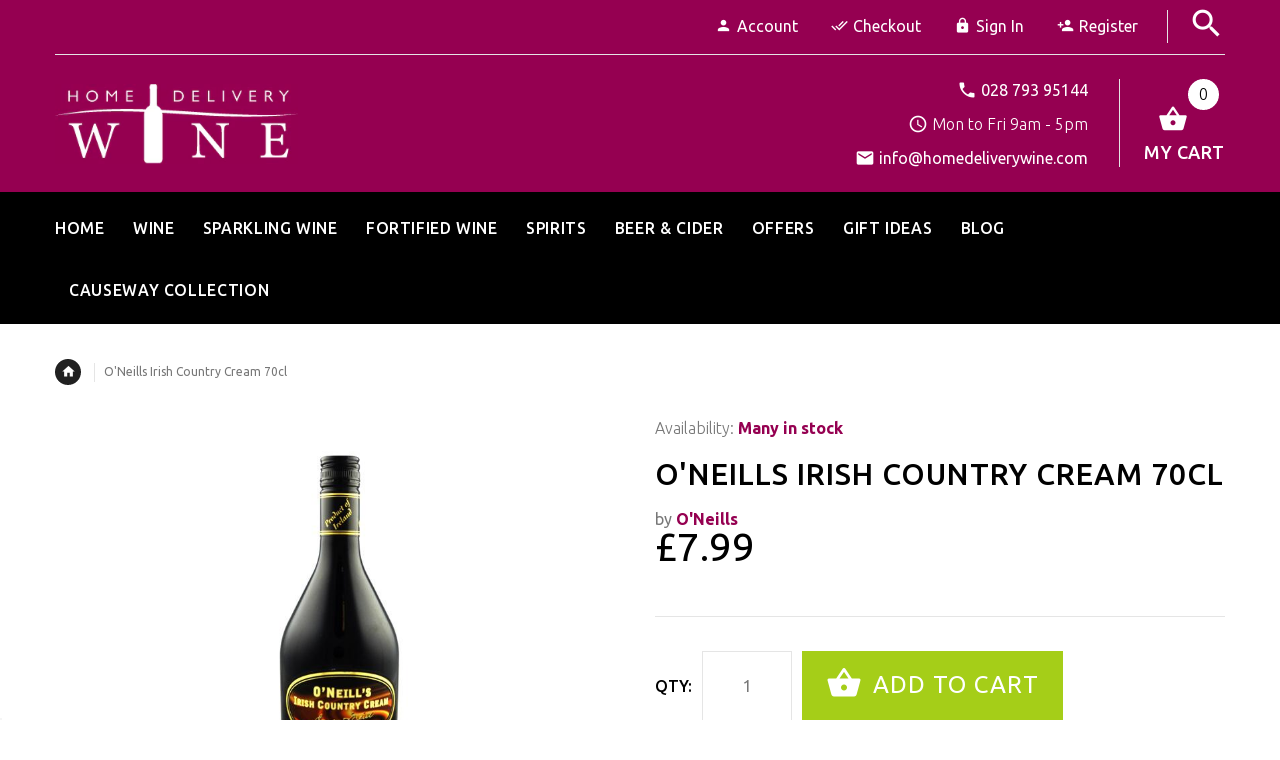

--- FILE ---
content_type: text/html; charset=utf-8
request_url: https://homedeliverywine.com/products/o-neills-irish-country-cream-70cl
body_size: 24222
content:
<!doctype html>
<!--[if lt IE 7]><html class="no-js ie6 oldie" lang="en"><![endif]-->
<!--[if IE 7]><html class="no-js ie7 oldie" lang="en"><![endif]-->
<!--[if IE 8]><html class="no-js ie8 oldie" lang="en"><![endif]-->
<!--[if gt IE 8]><!--><html lang="en"><!--<![endif]-->
<head>
  <!-- Google Tag Manager -->
<script>(function(w,d,s,l,i){w[l]=w[l]||[];w[l].push({'gtm.start':
new Date().getTime(),event:'gtm.js'});var f=d.getElementsByTagName(s)[0],
j=d.createElement(s),dl=l!='dataLayer'?'&l='+l:'';j.async=true;j.src=
'https://www.googletagmanager.com/gtm.js?id='+i+dl;f.parentNode.insertBefore(j,f);
})(window,document,'script','dataLayer','GTM-K475WJG');</script>
<!-- End Google Tag Manager -->
  <!-- v2.1.3 -->
  <meta charset="utf-8">
  <!--[if IE]>
<meta http-equiv="X-UA-Compatible" content="IE=edge">
<![endif]-->
  
  <meta name="viewport" content="width=device-width, initial-scale=1.0">
  <meta name="keywords" content="Shopify Template" />
  <meta name="author" content="etheme.com">
  <meta name="google-site-verification" content="nMcz94opw7Ca_QmTItUuh7rRKk4AAj1tlmD0yR1Oifs" />
  <!-- Social meta ================================================== -->
  

  <meta property="og:type" content="product">
  <meta property="og:title" content="O&#39;Neills Irish Country Cream 70cl">
  <meta property="og:url" content="https://homedeliverywine.com/products/o-neills-irish-country-cream-70cl">
  
  <meta property="og:image" content="http://homedeliverywine.com/cdn/shop/products/eacc9984ac8d4495e234798ba14ba78d_grande.jpg?v=1504036475">
  <meta property="og:image:secure_url" content="https://homedeliverywine.com/cdn/shop/products/eacc9984ac8d4495e234798ba14ba78d_grande.jpg?v=1504036475">
  
  <meta property="og:price:amount" content="7.99">
  <meta property="og:price:currency" content="GBP">



  <meta property="og:description" content="O&#39;Neills Irish Country Cream 70cl. A sumptous, delightful marriage of whiskey, fine wines and the most luscious cream Ireland can produce. The result is - O&#39;Neill&#39;s Irish Country Cream. Sit back, relax and enjoy sheer decadence. decadence Best served c">


<meta property="og:site_name" content="homedeliverywine.com">



  <meta name="twitter:card" content="summary">




  <meta name="twitter:title" content="O&#39;Neills Irish Country Cream 70cl">
  <meta name="twitter:description" content="O&#39;Neills Irish Country Cream 70cl
  A sumptous, delightful marriage of whiskey, fine wines and the most luscious cream Ireland can produce. The result is - O&#39;Neill&#39;s Irish Country Cream. Sit back, re">
  <meta name="twitter:image" content="https://homedeliverywine.com/cdn/shop/products/eacc9984ac8d4495e234798ba14ba78d_large.jpg?v=1504036475">
  <meta name="twitter:image:width" content="480">
  <meta name="twitter:image:height" content="480">



  <title>O&#39;Neills Irish Country Cream 70cl &ndash; homedeliverywine.com</title>
  <meta name="description" content="O&#39;Neills Irish Country Cream 70cl. A sumptous, delightful marriage of whiskey, fine wines and the most luscious cream Ireland can produce. The result is - O&#39;Neill&#39;s Irish Country Cream. Sit back, relax and enjoy sheer decadence. decadence Best served c" />
  <link rel="canonical" href="https://homedeliverywine.com/products/o-neills-irish-country-cream-70cl" />
  
  <link rel="shortcut icon" href="//homedeliverywine.com/cdn/shop/t/3/assets/favicon.png?v=149387948977762105411505227618" type="image/x-icon" />
  
  
  	<link href='https://fonts.googleapis.com/css?family=Ubuntu:400,300,700,500' rel='stylesheet' type='text/css'>
  
  
  <link href="//homedeliverywine.com/cdn/shop/t/3/assets/slick.css?v=96730455721061752051497958228" rel="stylesheet" type="text/css" media="all" />
<link href="//homedeliverywine.com/cdn/shop/t/3/assets/slick-theme.css?v=46761476101705646951497958228" rel="stylesheet" type="text/css" media="all" />
<link href="//homedeliverywine.com/cdn/shop/t/3/assets/magnific-popup.css?v=161367216293826210151497958227" rel="stylesheet" type="text/css" media="all" />

<link href="//homedeliverywine.com/cdn/shop/t/3/assets/settings.css?v=60780944865332802341497958228" rel="stylesheet" type="text/css" media="all" />

<link href="//homedeliverywine.com/cdn/shop/t/3/assets/style.css?v=177823640163519798461759251247" rel="stylesheet" type="text/css" media="all" />
<link href="//homedeliverywine.com/cdn/shop/t/3/assets/additional_styles.scss.css?v=115718312255868893211595254459" rel="stylesheet" type="text/css" media="all" />

<link href="//homedeliverywine.com/cdn/shop/t/3/assets/css-liquid.css?v=9580233403257763541702714669" rel="stylesheet" type="text/css" media="all" />
<link href="//homedeliverywine.com/cdn/shop/t/3/assets/stylefont.css?v=62577153882410669391497958229" rel="stylesheet" type="text/css" media="all" />


  <script src="//homedeliverywine.com/cdn/shop/t/3/assets/vendor.js?v=31866098508433868681497958229" type="text/javascript"></script>

  <script src="//homedeliverywine.com/cdn/shop/t/3/assets/jquery.cookie.js?v=177500111459531585031497958225" type="text/javascript"></script>
  
  
  <script>window.performance && window.performance.mark && window.performance.mark('shopify.content_for_header.start');</script><meta name="google-site-verification" content="nMcz94opw7Ca_QmTItUuh7rRKk4AAj1tlmD0yR1Oifs">
<meta name="google-site-verification" content="nMcz94opw7Ca_QmTItUuh7rRKk4AAj1tlmD0yR1Oifs">
<meta id="shopify-digital-wallet" name="shopify-digital-wallet" content="/20940309/digital_wallets/dialog">
<meta name="shopify-checkout-api-token" content="c480453e5cd8ed17e22e8602f4b62f84">
<link rel="alternate" type="application/json+oembed" href="https://homedeliverywine.com/products/o-neills-irish-country-cream-70cl.oembed">
<script async="async" src="/checkouts/internal/preloads.js?locale=en-GB"></script>
<link rel="preconnect" href="https://shop.app" crossorigin="anonymous">
<script async="async" src="https://shop.app/checkouts/internal/preloads.js?locale=en-GB&shop_id=20940309" crossorigin="anonymous"></script>
<script id="apple-pay-shop-capabilities" type="application/json">{"shopId":20940309,"countryCode":"GB","currencyCode":"GBP","merchantCapabilities":["supports3DS"],"merchantId":"gid:\/\/shopify\/Shop\/20940309","merchantName":"homedeliverywine.com","requiredBillingContactFields":["postalAddress","email","phone"],"requiredShippingContactFields":["postalAddress","email","phone"],"shippingType":"shipping","supportedNetworks":["visa","maestro","masterCard","amex","discover","elo"],"total":{"type":"pending","label":"homedeliverywine.com","amount":"1.00"},"shopifyPaymentsEnabled":true,"supportsSubscriptions":true}</script>
<script id="shopify-features" type="application/json">{"accessToken":"c480453e5cd8ed17e22e8602f4b62f84","betas":["rich-media-storefront-analytics"],"domain":"homedeliverywine.com","predictiveSearch":true,"shopId":20940309,"locale":"en"}</script>
<script>var Shopify = Shopify || {};
Shopify.shop = "homedeliverywine-com.myshopify.com";
Shopify.locale = "en";
Shopify.currency = {"active":"GBP","rate":"1.0"};
Shopify.country = "GB";
Shopify.theme = {"name":"Home Delivery Wine","id":176518228,"schema_name":"Yourstore","schema_version":"2.0.0","theme_store_id":null,"role":"main"};
Shopify.theme.handle = "null";
Shopify.theme.style = {"id":null,"handle":null};
Shopify.cdnHost = "homedeliverywine.com/cdn";
Shopify.routes = Shopify.routes || {};
Shopify.routes.root = "/";</script>
<script type="module">!function(o){(o.Shopify=o.Shopify||{}).modules=!0}(window);</script>
<script>!function(o){function n(){var o=[];function n(){o.push(Array.prototype.slice.apply(arguments))}return n.q=o,n}var t=o.Shopify=o.Shopify||{};t.loadFeatures=n(),t.autoloadFeatures=n()}(window);</script>
<script>
  window.ShopifyPay = window.ShopifyPay || {};
  window.ShopifyPay.apiHost = "shop.app\/pay";
  window.ShopifyPay.redirectState = null;
</script>
<script id="shop-js-analytics" type="application/json">{"pageType":"product"}</script>
<script defer="defer" async type="module" src="//homedeliverywine.com/cdn/shopifycloud/shop-js/modules/v2/client.init-shop-cart-sync_C5BV16lS.en.esm.js"></script>
<script defer="defer" async type="module" src="//homedeliverywine.com/cdn/shopifycloud/shop-js/modules/v2/chunk.common_CygWptCX.esm.js"></script>
<script type="module">
  await import("//homedeliverywine.com/cdn/shopifycloud/shop-js/modules/v2/client.init-shop-cart-sync_C5BV16lS.en.esm.js");
await import("//homedeliverywine.com/cdn/shopifycloud/shop-js/modules/v2/chunk.common_CygWptCX.esm.js");

  window.Shopify.SignInWithShop?.initShopCartSync?.({"fedCMEnabled":true,"windoidEnabled":true});

</script>
<script>
  window.Shopify = window.Shopify || {};
  if (!window.Shopify.featureAssets) window.Shopify.featureAssets = {};
  window.Shopify.featureAssets['shop-js'] = {"shop-cart-sync":["modules/v2/client.shop-cart-sync_ZFArdW7E.en.esm.js","modules/v2/chunk.common_CygWptCX.esm.js"],"init-fed-cm":["modules/v2/client.init-fed-cm_CmiC4vf6.en.esm.js","modules/v2/chunk.common_CygWptCX.esm.js"],"shop-button":["modules/v2/client.shop-button_tlx5R9nI.en.esm.js","modules/v2/chunk.common_CygWptCX.esm.js"],"shop-cash-offers":["modules/v2/client.shop-cash-offers_DOA2yAJr.en.esm.js","modules/v2/chunk.common_CygWptCX.esm.js","modules/v2/chunk.modal_D71HUcav.esm.js"],"init-windoid":["modules/v2/client.init-windoid_sURxWdc1.en.esm.js","modules/v2/chunk.common_CygWptCX.esm.js"],"shop-toast-manager":["modules/v2/client.shop-toast-manager_ClPi3nE9.en.esm.js","modules/v2/chunk.common_CygWptCX.esm.js"],"init-shop-email-lookup-coordinator":["modules/v2/client.init-shop-email-lookup-coordinator_B8hsDcYM.en.esm.js","modules/v2/chunk.common_CygWptCX.esm.js"],"init-shop-cart-sync":["modules/v2/client.init-shop-cart-sync_C5BV16lS.en.esm.js","modules/v2/chunk.common_CygWptCX.esm.js"],"avatar":["modules/v2/client.avatar_BTnouDA3.en.esm.js"],"pay-button":["modules/v2/client.pay-button_FdsNuTd3.en.esm.js","modules/v2/chunk.common_CygWptCX.esm.js"],"init-customer-accounts":["modules/v2/client.init-customer-accounts_DxDtT_ad.en.esm.js","modules/v2/client.shop-login-button_C5VAVYt1.en.esm.js","modules/v2/chunk.common_CygWptCX.esm.js","modules/v2/chunk.modal_D71HUcav.esm.js"],"init-shop-for-new-customer-accounts":["modules/v2/client.init-shop-for-new-customer-accounts_ChsxoAhi.en.esm.js","modules/v2/client.shop-login-button_C5VAVYt1.en.esm.js","modules/v2/chunk.common_CygWptCX.esm.js","modules/v2/chunk.modal_D71HUcav.esm.js"],"shop-login-button":["modules/v2/client.shop-login-button_C5VAVYt1.en.esm.js","modules/v2/chunk.common_CygWptCX.esm.js","modules/v2/chunk.modal_D71HUcav.esm.js"],"init-customer-accounts-sign-up":["modules/v2/client.init-customer-accounts-sign-up_CPSyQ0Tj.en.esm.js","modules/v2/client.shop-login-button_C5VAVYt1.en.esm.js","modules/v2/chunk.common_CygWptCX.esm.js","modules/v2/chunk.modal_D71HUcav.esm.js"],"shop-follow-button":["modules/v2/client.shop-follow-button_Cva4Ekp9.en.esm.js","modules/v2/chunk.common_CygWptCX.esm.js","modules/v2/chunk.modal_D71HUcav.esm.js"],"checkout-modal":["modules/v2/client.checkout-modal_BPM8l0SH.en.esm.js","modules/v2/chunk.common_CygWptCX.esm.js","modules/v2/chunk.modal_D71HUcav.esm.js"],"lead-capture":["modules/v2/client.lead-capture_Bi8yE_yS.en.esm.js","modules/v2/chunk.common_CygWptCX.esm.js","modules/v2/chunk.modal_D71HUcav.esm.js"],"shop-login":["modules/v2/client.shop-login_D6lNrXab.en.esm.js","modules/v2/chunk.common_CygWptCX.esm.js","modules/v2/chunk.modal_D71HUcav.esm.js"],"payment-terms":["modules/v2/client.payment-terms_CZxnsJam.en.esm.js","modules/v2/chunk.common_CygWptCX.esm.js","modules/v2/chunk.modal_D71HUcav.esm.js"]};
</script>
<script>(function() {
  var isLoaded = false;
  function asyncLoad() {
    if (isLoaded) return;
    isLoaded = true;
    var urls = ["https:\/\/chimpstatic.com\/mcjs-connected\/js\/users\/93d060cb86ac3d5a72f2a546d\/3bc687dcb70fc0461d5d0d751.js?shop=homedeliverywine-com.myshopify.com","https:\/\/cdn.nfcube.com\/instafeed-7be870a087c1b47a1380611f562c743b.js?shop=homedeliverywine-com.myshopify.com"];
    for (var i = 0; i < urls.length; i++) {
      var s = document.createElement('script');
      s.type = 'text/javascript';
      s.async = true;
      s.src = urls[i];
      var x = document.getElementsByTagName('script')[0];
      x.parentNode.insertBefore(s, x);
    }
  };
  if(window.attachEvent) {
    window.attachEvent('onload', asyncLoad);
  } else {
    window.addEventListener('load', asyncLoad, false);
  }
})();</script>
<script id="__st">var __st={"a":20940309,"offset":0,"reqid":"25c5e3dd-1932-4c04-976a-bd9c81ef1aa1-1768717436","pageurl":"homedeliverywine.com\/products\/o-neills-irish-country-cream-70cl","u":"892254a6c9db","p":"product","rtyp":"product","rid":11511064724};</script>
<script>window.ShopifyPaypalV4VisibilityTracking = true;</script>
<script id="captcha-bootstrap">!function(){'use strict';const t='contact',e='account',n='new_comment',o=[[t,t],['blogs',n],['comments',n],[t,'customer']],c=[[e,'customer_login'],[e,'guest_login'],[e,'recover_customer_password'],[e,'create_customer']],r=t=>t.map((([t,e])=>`form[action*='/${t}']:not([data-nocaptcha='true']) input[name='form_type'][value='${e}']`)).join(','),a=t=>()=>t?[...document.querySelectorAll(t)].map((t=>t.form)):[];function s(){const t=[...o],e=r(t);return a(e)}const i='password',u='form_key',d=['recaptcha-v3-token','g-recaptcha-response','h-captcha-response',i],f=()=>{try{return window.sessionStorage}catch{return}},m='__shopify_v',_=t=>t.elements[u];function p(t,e,n=!1){try{const o=window.sessionStorage,c=JSON.parse(o.getItem(e)),{data:r}=function(t){const{data:e,action:n}=t;return t[m]||n?{data:e,action:n}:{data:t,action:n}}(c);for(const[e,n]of Object.entries(r))t.elements[e]&&(t.elements[e].value=n);n&&o.removeItem(e)}catch(o){console.error('form repopulation failed',{error:o})}}const l='form_type',E='cptcha';function T(t){t.dataset[E]=!0}const w=window,h=w.document,L='Shopify',v='ce_forms',y='captcha';let A=!1;((t,e)=>{const n=(g='f06e6c50-85a8-45c8-87d0-21a2b65856fe',I='https://cdn.shopify.com/shopifycloud/storefront-forms-hcaptcha/ce_storefront_forms_captcha_hcaptcha.v1.5.2.iife.js',D={infoText:'Protected by hCaptcha',privacyText:'Privacy',termsText:'Terms'},(t,e,n)=>{const o=w[L][v],c=o.bindForm;if(c)return c(t,g,e,D).then(n);var r;o.q.push([[t,g,e,D],n]),r=I,A||(h.body.append(Object.assign(h.createElement('script'),{id:'captcha-provider',async:!0,src:r})),A=!0)});var g,I,D;w[L]=w[L]||{},w[L][v]=w[L][v]||{},w[L][v].q=[],w[L][y]=w[L][y]||{},w[L][y].protect=function(t,e){n(t,void 0,e),T(t)},Object.freeze(w[L][y]),function(t,e,n,w,h,L){const[v,y,A,g]=function(t,e,n){const i=e?o:[],u=t?c:[],d=[...i,...u],f=r(d),m=r(i),_=r(d.filter((([t,e])=>n.includes(e))));return[a(f),a(m),a(_),s()]}(w,h,L),I=t=>{const e=t.target;return e instanceof HTMLFormElement?e:e&&e.form},D=t=>v().includes(t);t.addEventListener('submit',(t=>{const e=I(t);if(!e)return;const n=D(e)&&!e.dataset.hcaptchaBound&&!e.dataset.recaptchaBound,o=_(e),c=g().includes(e)&&(!o||!o.value);(n||c)&&t.preventDefault(),c&&!n&&(function(t){try{if(!f())return;!function(t){const e=f();if(!e)return;const n=_(t);if(!n)return;const o=n.value;o&&e.removeItem(o)}(t);const e=Array.from(Array(32),(()=>Math.random().toString(36)[2])).join('');!function(t,e){_(t)||t.append(Object.assign(document.createElement('input'),{type:'hidden',name:u})),t.elements[u].value=e}(t,e),function(t,e){const n=f();if(!n)return;const o=[...t.querySelectorAll(`input[type='${i}']`)].map((({name:t})=>t)),c=[...d,...o],r={};for(const[a,s]of new FormData(t).entries())c.includes(a)||(r[a]=s);n.setItem(e,JSON.stringify({[m]:1,action:t.action,data:r}))}(t,e)}catch(e){console.error('failed to persist form',e)}}(e),e.submit())}));const S=(t,e)=>{t&&!t.dataset[E]&&(n(t,e.some((e=>e===t))),T(t))};for(const o of['focusin','change'])t.addEventListener(o,(t=>{const e=I(t);D(e)&&S(e,y())}));const B=e.get('form_key'),M=e.get(l),P=B&&M;t.addEventListener('DOMContentLoaded',(()=>{const t=y();if(P)for(const e of t)e.elements[l].value===M&&p(e,B);[...new Set([...A(),...v().filter((t=>'true'===t.dataset.shopifyCaptcha))])].forEach((e=>S(e,t)))}))}(h,new URLSearchParams(w.location.search),n,t,e,['guest_login'])})(!0,!0)}();</script>
<script integrity="sha256-4kQ18oKyAcykRKYeNunJcIwy7WH5gtpwJnB7kiuLZ1E=" data-source-attribution="shopify.loadfeatures" defer="defer" src="//homedeliverywine.com/cdn/shopifycloud/storefront/assets/storefront/load_feature-a0a9edcb.js" crossorigin="anonymous"></script>
<script crossorigin="anonymous" defer="defer" src="//homedeliverywine.com/cdn/shopifycloud/storefront/assets/shopify_pay/storefront-65b4c6d7.js?v=20250812"></script>
<script data-source-attribution="shopify.dynamic_checkout.dynamic.init">var Shopify=Shopify||{};Shopify.PaymentButton=Shopify.PaymentButton||{isStorefrontPortableWallets:!0,init:function(){window.Shopify.PaymentButton.init=function(){};var t=document.createElement("script");t.src="https://homedeliverywine.com/cdn/shopifycloud/portable-wallets/latest/portable-wallets.en.js",t.type="module",document.head.appendChild(t)}};
</script>
<script data-source-attribution="shopify.dynamic_checkout.buyer_consent">
  function portableWalletsHideBuyerConsent(e){var t=document.getElementById("shopify-buyer-consent"),n=document.getElementById("shopify-subscription-policy-button");t&&n&&(t.classList.add("hidden"),t.setAttribute("aria-hidden","true"),n.removeEventListener("click",e))}function portableWalletsShowBuyerConsent(e){var t=document.getElementById("shopify-buyer-consent"),n=document.getElementById("shopify-subscription-policy-button");t&&n&&(t.classList.remove("hidden"),t.removeAttribute("aria-hidden"),n.addEventListener("click",e))}window.Shopify?.PaymentButton&&(window.Shopify.PaymentButton.hideBuyerConsent=portableWalletsHideBuyerConsent,window.Shopify.PaymentButton.showBuyerConsent=portableWalletsShowBuyerConsent);
</script>
<script data-source-attribution="shopify.dynamic_checkout.cart.bootstrap">document.addEventListener("DOMContentLoaded",(function(){function t(){return document.querySelector("shopify-accelerated-checkout-cart, shopify-accelerated-checkout")}if(t())Shopify.PaymentButton.init();else{new MutationObserver((function(e,n){t()&&(Shopify.PaymentButton.init(),n.disconnect())})).observe(document.body,{childList:!0,subtree:!0})}}));
</script>
<link id="shopify-accelerated-checkout-styles" rel="stylesheet" media="screen" href="https://homedeliverywine.com/cdn/shopifycloud/portable-wallets/latest/accelerated-checkout-backwards-compat.css" crossorigin="anonymous">
<style id="shopify-accelerated-checkout-cart">
        #shopify-buyer-consent {
  margin-top: 1em;
  display: inline-block;
  width: 100%;
}

#shopify-buyer-consent.hidden {
  display: none;
}

#shopify-subscription-policy-button {
  background: none;
  border: none;
  padding: 0;
  text-decoration: underline;
  font-size: inherit;
  cursor: pointer;
}

#shopify-subscription-policy-button::before {
  box-shadow: none;
}

      </style>

<script>window.performance && window.performance.mark && window.performance.mark('shopify.content_for_header.end');</script>

  <script src="//homedeliverywine.com/cdn/shopifycloud/storefront/assets/themes_support/option_selection-b017cd28.js" type="text/javascript"></script>
  <script src="//homedeliverywine.com/cdn/shopifycloud/storefront/assets/themes_support/api.jquery-7ab1a3a4.js" type="text/javascript"></script>
  <script src="//homedeliverywine.com/cdn/shop/t/3/assets/cart.api.js?v=80648022322997304301497958222" type="text/javascript"></script>

  
  
  <style>
    /*Footer*/
    
    footer {
      padding-top: 60px;
    }
    @media (max-width: 767px) {
      footer {
        padding-top: 0;
      }
    }
    body:not(.index) #pageContent > .container {
      border: none;
      padding-bottom: 0;
    }
    footer .subscribe-box input {
      border: none !important;
    }
    
    
    #fitImageInTheme .product__inside__image {
      overflow: hidden;
    }
    #fitImageInTheme .product__inside__image > a:first-child {
      display: flex;
      justify-content: center;
    }
    #fitImageInTheme .product__inside__image > a:first-child img {
      width: auto;
      height: 350px;
    }
    
    
    .breadcrumbs,
    #pageContent {
      visibility:hidden;
      -webkit-transition: opacity .4s ease-out;
      -moz-transition: opacity .4s ease-out;
      -o-transition: opacity .4s ease-out;
      transition: opacity .4s ease-out;
      opacity: 0; 
    }
    .breadcrumbs.show,
    #pageContent.show {
      opacity: 1;
      visibility: visible;
    }
    
    
  </style>
  <meta name="google-site-verification" content="UFHskGAds6N2Pqvqsob6PQBEBLdsXrsC4Me6GkKNgpw" />
<link href="https://monorail-edge.shopifysvc.com" rel="dns-prefetch">
<script>(function(){if ("sendBeacon" in navigator && "performance" in window) {try {var session_token_from_headers = performance.getEntriesByType('navigation')[0].serverTiming.find(x => x.name == '_s').description;} catch {var session_token_from_headers = undefined;}var session_cookie_matches = document.cookie.match(/_shopify_s=([^;]*)/);var session_token_from_cookie = session_cookie_matches && session_cookie_matches.length === 2 ? session_cookie_matches[1] : "";var session_token = session_token_from_headers || session_token_from_cookie || "";function handle_abandonment_event(e) {var entries = performance.getEntries().filter(function(entry) {return /monorail-edge.shopifysvc.com/.test(entry.name);});if (!window.abandonment_tracked && entries.length === 0) {window.abandonment_tracked = true;var currentMs = Date.now();var navigation_start = performance.timing.navigationStart;var payload = {shop_id: 20940309,url: window.location.href,navigation_start,duration: currentMs - navigation_start,session_token,page_type: "product"};window.navigator.sendBeacon("https://monorail-edge.shopifysvc.com/v1/produce", JSON.stringify({schema_id: "online_store_buyer_site_abandonment/1.1",payload: payload,metadata: {event_created_at_ms: currentMs,event_sent_at_ms: currentMs}}));}}window.addEventListener('pagehide', handle_abandonment_event);}}());</script>
<script id="web-pixels-manager-setup">(function e(e,d,r,n,o){if(void 0===o&&(o={}),!Boolean(null===(a=null===(i=window.Shopify)||void 0===i?void 0:i.analytics)||void 0===a?void 0:a.replayQueue)){var i,a;window.Shopify=window.Shopify||{};var t=window.Shopify;t.analytics=t.analytics||{};var s=t.analytics;s.replayQueue=[],s.publish=function(e,d,r){return s.replayQueue.push([e,d,r]),!0};try{self.performance.mark("wpm:start")}catch(e){}var l=function(){var e={modern:/Edge?\/(1{2}[4-9]|1[2-9]\d|[2-9]\d{2}|\d{4,})\.\d+(\.\d+|)|Firefox\/(1{2}[4-9]|1[2-9]\d|[2-9]\d{2}|\d{4,})\.\d+(\.\d+|)|Chrom(ium|e)\/(9{2}|\d{3,})\.\d+(\.\d+|)|(Maci|X1{2}).+ Version\/(15\.\d+|(1[6-9]|[2-9]\d|\d{3,})\.\d+)([,.]\d+|)( \(\w+\)|)( Mobile\/\w+|) Safari\/|Chrome.+OPR\/(9{2}|\d{3,})\.\d+\.\d+|(CPU[ +]OS|iPhone[ +]OS|CPU[ +]iPhone|CPU IPhone OS|CPU iPad OS)[ +]+(15[._]\d+|(1[6-9]|[2-9]\d|\d{3,})[._]\d+)([._]\d+|)|Android:?[ /-](13[3-9]|1[4-9]\d|[2-9]\d{2}|\d{4,})(\.\d+|)(\.\d+|)|Android.+Firefox\/(13[5-9]|1[4-9]\d|[2-9]\d{2}|\d{4,})\.\d+(\.\d+|)|Android.+Chrom(ium|e)\/(13[3-9]|1[4-9]\d|[2-9]\d{2}|\d{4,})\.\d+(\.\d+|)|SamsungBrowser\/([2-9]\d|\d{3,})\.\d+/,legacy:/Edge?\/(1[6-9]|[2-9]\d|\d{3,})\.\d+(\.\d+|)|Firefox\/(5[4-9]|[6-9]\d|\d{3,})\.\d+(\.\d+|)|Chrom(ium|e)\/(5[1-9]|[6-9]\d|\d{3,})\.\d+(\.\d+|)([\d.]+$|.*Safari\/(?![\d.]+ Edge\/[\d.]+$))|(Maci|X1{2}).+ Version\/(10\.\d+|(1[1-9]|[2-9]\d|\d{3,})\.\d+)([,.]\d+|)( \(\w+\)|)( Mobile\/\w+|) Safari\/|Chrome.+OPR\/(3[89]|[4-9]\d|\d{3,})\.\d+\.\d+|(CPU[ +]OS|iPhone[ +]OS|CPU[ +]iPhone|CPU IPhone OS|CPU iPad OS)[ +]+(10[._]\d+|(1[1-9]|[2-9]\d|\d{3,})[._]\d+)([._]\d+|)|Android:?[ /-](13[3-9]|1[4-9]\d|[2-9]\d{2}|\d{4,})(\.\d+|)(\.\d+|)|Mobile Safari.+OPR\/([89]\d|\d{3,})\.\d+\.\d+|Android.+Firefox\/(13[5-9]|1[4-9]\d|[2-9]\d{2}|\d{4,})\.\d+(\.\d+|)|Android.+Chrom(ium|e)\/(13[3-9]|1[4-9]\d|[2-9]\d{2}|\d{4,})\.\d+(\.\d+|)|Android.+(UC? ?Browser|UCWEB|U3)[ /]?(15\.([5-9]|\d{2,})|(1[6-9]|[2-9]\d|\d{3,})\.\d+)\.\d+|SamsungBrowser\/(5\.\d+|([6-9]|\d{2,})\.\d+)|Android.+MQ{2}Browser\/(14(\.(9|\d{2,})|)|(1[5-9]|[2-9]\d|\d{3,})(\.\d+|))(\.\d+|)|K[Aa][Ii]OS\/(3\.\d+|([4-9]|\d{2,})\.\d+)(\.\d+|)/},d=e.modern,r=e.legacy,n=navigator.userAgent;return n.match(d)?"modern":n.match(r)?"legacy":"unknown"}(),u="modern"===l?"modern":"legacy",c=(null!=n?n:{modern:"",legacy:""})[u],f=function(e){return[e.baseUrl,"/wpm","/b",e.hashVersion,"modern"===e.buildTarget?"m":"l",".js"].join("")}({baseUrl:d,hashVersion:r,buildTarget:u}),m=function(e){var d=e.version,r=e.bundleTarget,n=e.surface,o=e.pageUrl,i=e.monorailEndpoint;return{emit:function(e){var a=e.status,t=e.errorMsg,s=(new Date).getTime(),l=JSON.stringify({metadata:{event_sent_at_ms:s},events:[{schema_id:"web_pixels_manager_load/3.1",payload:{version:d,bundle_target:r,page_url:o,status:a,surface:n,error_msg:t},metadata:{event_created_at_ms:s}}]});if(!i)return console&&console.warn&&console.warn("[Web Pixels Manager] No Monorail endpoint provided, skipping logging."),!1;try{return self.navigator.sendBeacon.bind(self.navigator)(i,l)}catch(e){}var u=new XMLHttpRequest;try{return u.open("POST",i,!0),u.setRequestHeader("Content-Type","text/plain"),u.send(l),!0}catch(e){return console&&console.warn&&console.warn("[Web Pixels Manager] Got an unhandled error while logging to Monorail."),!1}}}}({version:r,bundleTarget:l,surface:e.surface,pageUrl:self.location.href,monorailEndpoint:e.monorailEndpoint});try{o.browserTarget=l,function(e){var d=e.src,r=e.async,n=void 0===r||r,o=e.onload,i=e.onerror,a=e.sri,t=e.scriptDataAttributes,s=void 0===t?{}:t,l=document.createElement("script"),u=document.querySelector("head"),c=document.querySelector("body");if(l.async=n,l.src=d,a&&(l.integrity=a,l.crossOrigin="anonymous"),s)for(var f in s)if(Object.prototype.hasOwnProperty.call(s,f))try{l.dataset[f]=s[f]}catch(e){}if(o&&l.addEventListener("load",o),i&&l.addEventListener("error",i),u)u.appendChild(l);else{if(!c)throw new Error("Did not find a head or body element to append the script");c.appendChild(l)}}({src:f,async:!0,onload:function(){if(!function(){var e,d;return Boolean(null===(d=null===(e=window.Shopify)||void 0===e?void 0:e.analytics)||void 0===d?void 0:d.initialized)}()){var d=window.webPixelsManager.init(e)||void 0;if(d){var r=window.Shopify.analytics;r.replayQueue.forEach((function(e){var r=e[0],n=e[1],o=e[2];d.publishCustomEvent(r,n,o)})),r.replayQueue=[],r.publish=d.publishCustomEvent,r.visitor=d.visitor,r.initialized=!0}}},onerror:function(){return m.emit({status:"failed",errorMsg:"".concat(f," has failed to load")})},sri:function(e){var d=/^sha384-[A-Za-z0-9+/=]+$/;return"string"==typeof e&&d.test(e)}(c)?c:"",scriptDataAttributes:o}),m.emit({status:"loading"})}catch(e){m.emit({status:"failed",errorMsg:(null==e?void 0:e.message)||"Unknown error"})}}})({shopId: 20940309,storefrontBaseUrl: "https://homedeliverywine.com",extensionsBaseUrl: "https://extensions.shopifycdn.com/cdn/shopifycloud/web-pixels-manager",monorailEndpoint: "https://monorail-edge.shopifysvc.com/unstable/produce_batch",surface: "storefront-renderer",enabledBetaFlags: ["2dca8a86"],webPixelsConfigList: [{"id":"450756858","configuration":"{\"config\":\"{\\\"google_tag_ids\\\":[\\\"AW-1012097595\\\",\\\"GT-PHCGSMD\\\"],\\\"target_country\\\":\\\"GB\\\",\\\"gtag_events\\\":[{\\\"type\\\":\\\"begin_checkout\\\",\\\"action_label\\\":\\\"AW-1012097595\\\/ldR8CMCw34sBELvEzeID\\\"},{\\\"type\\\":\\\"search\\\",\\\"action_label\\\":\\\"AW-1012097595\\\/ecZoCMOw34sBELvEzeID\\\"},{\\\"type\\\":\\\"view_item\\\",\\\"action_label\\\":[\\\"AW-1012097595\\\/kJGiCLqw34sBELvEzeID\\\",\\\"MC-04L21H2WXH\\\"]},{\\\"type\\\":\\\"purchase\\\",\\\"action_label\\\":[\\\"AW-1012097595\\\/FODGCLew34sBELvEzeID\\\",\\\"MC-04L21H2WXH\\\"]},{\\\"type\\\":\\\"page_view\\\",\\\"action_label\\\":[\\\"AW-1012097595\\\/EJ0wCLSw34sBELvEzeID\\\",\\\"MC-04L21H2WXH\\\"]},{\\\"type\\\":\\\"add_payment_info\\\",\\\"action_label\\\":\\\"AW-1012097595\\\/MO-MCMaw34sBELvEzeID\\\"},{\\\"type\\\":\\\"add_to_cart\\\",\\\"action_label\\\":\\\"AW-1012097595\\\/hA3tCL2w34sBELvEzeID\\\"}],\\\"enable_monitoring_mode\\\":false}\"}","eventPayloadVersion":"v1","runtimeContext":"OPEN","scriptVersion":"b2a88bafab3e21179ed38636efcd8a93","type":"APP","apiClientId":1780363,"privacyPurposes":[],"dataSharingAdjustments":{"protectedCustomerApprovalScopes":["read_customer_address","read_customer_email","read_customer_name","read_customer_personal_data","read_customer_phone"]}},{"id":"193888506","configuration":"{\"pixel_id\":\"677434199473888\",\"pixel_type\":\"facebook_pixel\",\"metaapp_system_user_token\":\"-\"}","eventPayloadVersion":"v1","runtimeContext":"OPEN","scriptVersion":"ca16bc87fe92b6042fbaa3acc2fbdaa6","type":"APP","apiClientId":2329312,"privacyPurposes":["ANALYTICS","MARKETING","SALE_OF_DATA"],"dataSharingAdjustments":{"protectedCustomerApprovalScopes":["read_customer_address","read_customer_email","read_customer_name","read_customer_personal_data","read_customer_phone"]}},{"id":"195920247","eventPayloadVersion":"v1","runtimeContext":"LAX","scriptVersion":"1","type":"CUSTOM","privacyPurposes":["ANALYTICS"],"name":"Google Analytics tag (migrated)"},{"id":"shopify-app-pixel","configuration":"{}","eventPayloadVersion":"v1","runtimeContext":"STRICT","scriptVersion":"0450","apiClientId":"shopify-pixel","type":"APP","privacyPurposes":["ANALYTICS","MARKETING"]},{"id":"shopify-custom-pixel","eventPayloadVersion":"v1","runtimeContext":"LAX","scriptVersion":"0450","apiClientId":"shopify-pixel","type":"CUSTOM","privacyPurposes":["ANALYTICS","MARKETING"]}],isMerchantRequest: false,initData: {"shop":{"name":"homedeliverywine.com","paymentSettings":{"currencyCode":"GBP"},"myshopifyDomain":"homedeliverywine-com.myshopify.com","countryCode":"GB","storefrontUrl":"https:\/\/homedeliverywine.com"},"customer":null,"cart":null,"checkout":null,"productVariants":[{"price":{"amount":7.99,"currencyCode":"GBP"},"product":{"title":"O'Neills Irish Country Cream 70cl","vendor":"O'Neills","id":"11511064724","untranslatedTitle":"O'Neills Irish Country Cream 70cl","url":"\/products\/o-neills-irish-country-cream-70cl","type":"Spirits"},"id":"49387746580","image":{"src":"\/\/homedeliverywine.com\/cdn\/shop\/products\/eacc9984ac8d4495e234798ba14ba78d.jpg?v=1504036475"},"sku":"754","title":"Default Title","untranslatedTitle":"Default Title"}],"purchasingCompany":null},},"https://homedeliverywine.com/cdn","fcfee988w5aeb613cpc8e4bc33m6693e112",{"modern":"","legacy":""},{"shopId":"20940309","storefrontBaseUrl":"https:\/\/homedeliverywine.com","extensionBaseUrl":"https:\/\/extensions.shopifycdn.com\/cdn\/shopifycloud\/web-pixels-manager","surface":"storefront-renderer","enabledBetaFlags":"[\"2dca8a86\"]","isMerchantRequest":"false","hashVersion":"fcfee988w5aeb613cpc8e4bc33m6693e112","publish":"custom","events":"[[\"page_viewed\",{}],[\"product_viewed\",{\"productVariant\":{\"price\":{\"amount\":7.99,\"currencyCode\":\"GBP\"},\"product\":{\"title\":\"O'Neills Irish Country Cream 70cl\",\"vendor\":\"O'Neills\",\"id\":\"11511064724\",\"untranslatedTitle\":\"O'Neills Irish Country Cream 70cl\",\"url\":\"\/products\/o-neills-irish-country-cream-70cl\",\"type\":\"Spirits\"},\"id\":\"49387746580\",\"image\":{\"src\":\"\/\/homedeliverywine.com\/cdn\/shop\/products\/eacc9984ac8d4495e234798ba14ba78d.jpg?v=1504036475\"},\"sku\":\"754\",\"title\":\"Default Title\",\"untranslatedTitle\":\"Default Title\"}}]]"});</script><script>
  window.ShopifyAnalytics = window.ShopifyAnalytics || {};
  window.ShopifyAnalytics.meta = window.ShopifyAnalytics.meta || {};
  window.ShopifyAnalytics.meta.currency = 'GBP';
  var meta = {"product":{"id":11511064724,"gid":"gid:\/\/shopify\/Product\/11511064724","vendor":"O'Neills","type":"Spirits","handle":"o-neills-irish-country-cream-70cl","variants":[{"id":49387746580,"price":799,"name":"O'Neills Irish Country Cream 70cl","public_title":null,"sku":"754"}],"remote":false},"page":{"pageType":"product","resourceType":"product","resourceId":11511064724,"requestId":"25c5e3dd-1932-4c04-976a-bd9c81ef1aa1-1768717436"}};
  for (var attr in meta) {
    window.ShopifyAnalytics.meta[attr] = meta[attr];
  }
</script>
<script class="analytics">
  (function () {
    var customDocumentWrite = function(content) {
      var jquery = null;

      if (window.jQuery) {
        jquery = window.jQuery;
      } else if (window.Checkout && window.Checkout.$) {
        jquery = window.Checkout.$;
      }

      if (jquery) {
        jquery('body').append(content);
      }
    };

    var hasLoggedConversion = function(token) {
      if (token) {
        return document.cookie.indexOf('loggedConversion=' + token) !== -1;
      }
      return false;
    }

    var setCookieIfConversion = function(token) {
      if (token) {
        var twoMonthsFromNow = new Date(Date.now());
        twoMonthsFromNow.setMonth(twoMonthsFromNow.getMonth() + 2);

        document.cookie = 'loggedConversion=' + token + '; expires=' + twoMonthsFromNow;
      }
    }

    var trekkie = window.ShopifyAnalytics.lib = window.trekkie = window.trekkie || [];
    if (trekkie.integrations) {
      return;
    }
    trekkie.methods = [
      'identify',
      'page',
      'ready',
      'track',
      'trackForm',
      'trackLink'
    ];
    trekkie.factory = function(method) {
      return function() {
        var args = Array.prototype.slice.call(arguments);
        args.unshift(method);
        trekkie.push(args);
        return trekkie;
      };
    };
    for (var i = 0; i < trekkie.methods.length; i++) {
      var key = trekkie.methods[i];
      trekkie[key] = trekkie.factory(key);
    }
    trekkie.load = function(config) {
      trekkie.config = config || {};
      trekkie.config.initialDocumentCookie = document.cookie;
      var first = document.getElementsByTagName('script')[0];
      var script = document.createElement('script');
      script.type = 'text/javascript';
      script.onerror = function(e) {
        var scriptFallback = document.createElement('script');
        scriptFallback.type = 'text/javascript';
        scriptFallback.onerror = function(error) {
                var Monorail = {
      produce: function produce(monorailDomain, schemaId, payload) {
        var currentMs = new Date().getTime();
        var event = {
          schema_id: schemaId,
          payload: payload,
          metadata: {
            event_created_at_ms: currentMs,
            event_sent_at_ms: currentMs
          }
        };
        return Monorail.sendRequest("https://" + monorailDomain + "/v1/produce", JSON.stringify(event));
      },
      sendRequest: function sendRequest(endpointUrl, payload) {
        // Try the sendBeacon API
        if (window && window.navigator && typeof window.navigator.sendBeacon === 'function' && typeof window.Blob === 'function' && !Monorail.isIos12()) {
          var blobData = new window.Blob([payload], {
            type: 'text/plain'
          });

          if (window.navigator.sendBeacon(endpointUrl, blobData)) {
            return true;
          } // sendBeacon was not successful

        } // XHR beacon

        var xhr = new XMLHttpRequest();

        try {
          xhr.open('POST', endpointUrl);
          xhr.setRequestHeader('Content-Type', 'text/plain');
          xhr.send(payload);
        } catch (e) {
          console.log(e);
        }

        return false;
      },
      isIos12: function isIos12() {
        return window.navigator.userAgent.lastIndexOf('iPhone; CPU iPhone OS 12_') !== -1 || window.navigator.userAgent.lastIndexOf('iPad; CPU OS 12_') !== -1;
      }
    };
    Monorail.produce('monorail-edge.shopifysvc.com',
      'trekkie_storefront_load_errors/1.1',
      {shop_id: 20940309,
      theme_id: 176518228,
      app_name: "storefront",
      context_url: window.location.href,
      source_url: "//homedeliverywine.com/cdn/s/trekkie.storefront.cd680fe47e6c39ca5d5df5f0a32d569bc48c0f27.min.js"});

        };
        scriptFallback.async = true;
        scriptFallback.src = '//homedeliverywine.com/cdn/s/trekkie.storefront.cd680fe47e6c39ca5d5df5f0a32d569bc48c0f27.min.js';
        first.parentNode.insertBefore(scriptFallback, first);
      };
      script.async = true;
      script.src = '//homedeliverywine.com/cdn/s/trekkie.storefront.cd680fe47e6c39ca5d5df5f0a32d569bc48c0f27.min.js';
      first.parentNode.insertBefore(script, first);
    };
    trekkie.load(
      {"Trekkie":{"appName":"storefront","development":false,"defaultAttributes":{"shopId":20940309,"isMerchantRequest":null,"themeId":176518228,"themeCityHash":"16126034524087633997","contentLanguage":"en","currency":"GBP","eventMetadataId":"b02f67a0-5f91-40c0-8253-5af6aadad4e6"},"isServerSideCookieWritingEnabled":true,"monorailRegion":"shop_domain","enabledBetaFlags":["65f19447"]},"Session Attribution":{},"S2S":{"facebookCapiEnabled":true,"source":"trekkie-storefront-renderer","apiClientId":580111}}
    );

    var loaded = false;
    trekkie.ready(function() {
      if (loaded) return;
      loaded = true;

      window.ShopifyAnalytics.lib = window.trekkie;

      var originalDocumentWrite = document.write;
      document.write = customDocumentWrite;
      try { window.ShopifyAnalytics.merchantGoogleAnalytics.call(this); } catch(error) {};
      document.write = originalDocumentWrite;

      window.ShopifyAnalytics.lib.page(null,{"pageType":"product","resourceType":"product","resourceId":11511064724,"requestId":"25c5e3dd-1932-4c04-976a-bd9c81ef1aa1-1768717436","shopifyEmitted":true});

      var match = window.location.pathname.match(/checkouts\/(.+)\/(thank_you|post_purchase)/)
      var token = match? match[1]: undefined;
      if (!hasLoggedConversion(token)) {
        setCookieIfConversion(token);
        window.ShopifyAnalytics.lib.track("Viewed Product",{"currency":"GBP","variantId":49387746580,"productId":11511064724,"productGid":"gid:\/\/shopify\/Product\/11511064724","name":"O'Neills Irish Country Cream 70cl","price":"7.99","sku":"754","brand":"O'Neills","variant":null,"category":"Spirits","nonInteraction":true,"remote":false},undefined,undefined,{"shopifyEmitted":true});
      window.ShopifyAnalytics.lib.track("monorail:\/\/trekkie_storefront_viewed_product\/1.1",{"currency":"GBP","variantId":49387746580,"productId":11511064724,"productGid":"gid:\/\/shopify\/Product\/11511064724","name":"O'Neills Irish Country Cream 70cl","price":"7.99","sku":"754","brand":"O'Neills","variant":null,"category":"Spirits","nonInteraction":true,"remote":false,"referer":"https:\/\/homedeliverywine.com\/products\/o-neills-irish-country-cream-70cl"});
      }
    });


        var eventsListenerScript = document.createElement('script');
        eventsListenerScript.async = true;
        eventsListenerScript.src = "//homedeliverywine.com/cdn/shopifycloud/storefront/assets/shop_events_listener-3da45d37.js";
        document.getElementsByTagName('head')[0].appendChild(eventsListenerScript);

})();</script>
  <script>
  if (!window.ga || (window.ga && typeof window.ga !== 'function')) {
    window.ga = function ga() {
      (window.ga.q = window.ga.q || []).push(arguments);
      if (window.Shopify && window.Shopify.analytics && typeof window.Shopify.analytics.publish === 'function') {
        window.Shopify.analytics.publish("ga_stub_called", {}, {sendTo: "google_osp_migration"});
      }
      console.error("Shopify's Google Analytics stub called with:", Array.from(arguments), "\nSee https://help.shopify.com/manual/promoting-marketing/pixels/pixel-migration#google for more information.");
    };
    if (window.Shopify && window.Shopify.analytics && typeof window.Shopify.analytics.publish === 'function') {
      window.Shopify.analytics.publish("ga_stub_initialized", {}, {sendTo: "google_osp_migration"});
    }
  }
</script>
<script
  defer
  src="https://homedeliverywine.com/cdn/shopifycloud/perf-kit/shopify-perf-kit-3.0.4.min.js"
  data-application="storefront-renderer"
  data-shop-id="20940309"
  data-render-region="gcp-us-east1"
  data-page-type="product"
  data-theme-instance-id="176518228"
  data-theme-name="Yourstore"
  data-theme-version="2.0.0"
  data-monorail-region="shop_domain"
  data-resource-timing-sampling-rate="10"
  data-shs="true"
  data-shs-beacon="true"
  data-shs-export-with-fetch="true"
  data-shs-logs-sample-rate="1"
  data-shs-beacon-endpoint="https://homedeliverywine.com/api/collect"
></script>
</head>

<body class="templateid_product"  id="fitImageInTheme">
  
  
  
  
  
  
  <!-- Google Tag Manager (noscript) -->
<noscript><iframe src="https://www.googletagmanager.com/ns.html?id=GTM-K475WJG"
height="0" width="0" style="display:none;visibility:hidden"></iframe></noscript>
<!-- End Google Tag Manager (noscript) -->

  <!-- Back to top -->
  <div class="back-to-top"><span class="icon-keyboard_arrow_up"></span></div>
  <!-- /Back to top -->
  















<!-- mobile menu -->
<div class="mobile-menu-wrapper">
  <div class="mobile-menu-popup"></div>
  <nav id="off-canvas-menu">
    <a id="cboxClose">close</a>
    <ul class="expander-list">

      

  		
        
      
        
        
        
        
  
		
  		
  		
      		
      		
    		
  		
      
		
    	
      <li>
        <span class="name">
          
          
          <a href="/"><span class="act-underline">Home
          
          
          
          
          </span>
          </a>
        </span>
        
 		
          
  		
        
        
        
        

      </li>

      

  		
        
      
        
        
        
        
  
		
  		
  		
			
  			
  				
                    
      				
      				
                    
    	
      
		
    	
      <li>
        <span class="name">
          <span class="expander">-</span>
          
          <a href="/collections/wine"><span class="act-underline">Wine
          
          
          
          
          </span>
          </a>
        </span>
        
 		
        
        
        <ul class="multicolumn-level">
          
          <li>
            
            
            
            
			
                       
            <span class="name">
              <span class="expander">-</span>
              <a href="javascript:void(0)"><span class="act-underline">Wine Type</span></a>
            </span>
            

              <ul class="image-links-level-3 megamenu__submenu">
                
                <li class="level3">
                  
                  
                  
                  
                  
                  <span class="name">
                    
                    <a href="/collections/red-wine"><span class="act-underline">Red Wine</span></a>
                  </span>
                  
                </li>
                
                <li class="level3">
                  
                  
                  
                  
                  
                  <span class="name">
                    
                    <a href="/collections/white-wine"><span class="act-underline">White Wine</span></a>
                  </span>
                  
                </li>
                
                <li class="level3">
                  
                  
                  
                  
                  
                  <span class="name">
                    
                    <a href="/collections/rose-wine"><span class="act-underline">Rose Wine</span></a>
                  </span>
                  
                </li>
                
                <li class="level3">
                  
                  
                  
                  
                  
                  <span class="name">
                    
                    <a href="/collections/dessert-wine"><span class="act-underline">Dessert Wines</span></a>
                  </span>
                  
                </li>
                
              </ul>
            
          </li>
          
          <li>
            
            
            
            
			
                       
            <span class="name">
              <span class="expander">-</span>
              <a href="javascript:void(0)"><span class="act-underline">Wine Price</span></a>
            </span>
            

              <ul class="image-links-level-3 megamenu__submenu">
                
                <li class="level3">
                  
                  
                  
                  
                  
                  <span class="name">
                    
                    <a href="/collections/wine/under-10"><span class="act-underline"> Under £10</span></a>
                  </span>
                  
                </li>
                
                <li class="level3">
                  
                  
                  
                  
                  
                  <span class="name">
                    
                    <a href="/collections/wine/10-15"><span class="act-underline">£10 to £15</span></a>
                  </span>
                  
                </li>
                
                <li class="level3">
                  
                  
                  
                  
                  
                  <span class="name">
                    
                    <a href="/collections/wine/15-20"><span class="act-underline">£15 to £20</span></a>
                  </span>
                  
                </li>
                
                <li class="level3">
                  
                  
                  
                  
                  
                  <span class="name">
                    
                    <a href="/collections/wine/20-30"><span class="act-underline">£20 to £30</span></a>
                  </span>
                  
                </li>
                
                <li class="level3">
                  
                  
                  
                  
                  
                  <span class="name">
                    
                    <a href="/collections/wine/over-30"><span class="act-underline">Over £30</span></a>
                  </span>
                  
                </li>
                
              </ul>
            
          </li>
          
          <li>
            
            
            
            
			
                       
            <span class="name">
              <span class="expander">-</span>
              <a href="javascript:void(0)"><span class="act-underline">Wine by Country</span></a>
            </span>
            

              <ul class="image-links-level-3 megamenu__submenu">
                
                <li class="level3">
                  
                  
                  
                  
                  
                  <span class="name">
                    
                    <a href="/collections/wine/argentina"><span class="act-underline">Argentina</span></a>
                  </span>
                  
                </li>
                
                <li class="level3">
                  
                  
                  
                  
                  
                  <span class="name">
                    
                    <a href="/collections/wine/australia"><span class="act-underline">Australia</span></a>
                  </span>
                  
                </li>
                
                <li class="level3">
                  
                  
                  
                  
                  
                  <span class="name">
                    
                    <a href="/collections/wine/chile"><span class="act-underline">Chile</span></a>
                  </span>
                  
                </li>
                
                <li class="level3">
                  
                  
                  
                  
                  
                  <span class="name">
                    
                    <a href="/collections/wine/france"><span class="act-underline">France</span></a>
                  </span>
                  
                </li>
                
                <li class="level3">
                  
                  
                  
                  
                  
                  <span class="name">
                    
                    <a href="/collections/wine/germany"><span class="act-underline">Germany</span></a>
                  </span>
                  
                </li>
                
                <li class="level3">
                  
                  
                  
                  
                  
                  <span class="name">
                    
                    <a href="/collections/wine/italy"><span class="act-underline">Italy</span></a>
                  </span>
                  
                </li>
                
                <li class="level3">
                  
                  
                  
                  
                  
                  <span class="name">
                    
                    <a href="/collections/wine/new-zealand"><span class="act-underline">New Zealand</span></a>
                  </span>
                  
                </li>
                
                <li class="level3">
                  
                  
                  
                  
                  
                  <span class="name">
                    
                    <a href="/collections/wine/portugal"><span class="act-underline">Portugal</span></a>
                  </span>
                  
                </li>
                
                <li class="level3">
                  
                  
                  
                  
                  
                  <span class="name">
                    
                    <a href="/collections/wine/south-africa"><span class="act-underline">South Africa</span></a>
                  </span>
                  
                </li>
                
                <li class="level3">
                  
                  
                  
                  
                  
                  <span class="name">
                    
                    <a href="/collections/wine/spain"><span class="act-underline">Spain</span></a>
                  </span>
                  
                </li>
                
                <li class="level3">
                  
                  
                  
                  
                  
                  <span class="name">
                    
                    <a href="/collections/wine/uruguay"><span class="act-underline">Uruguay</span></a>
                  </span>
                  
                </li>
                
                <li class="level3">
                  
                  
                  
                  
                  
                  <span class="name">
                    
                    <a href="/collections/wine/usa"><span class="act-underline">USA</span></a>
                  </span>
                  
                </li>
                
              </ul>
            
          </li>
          
          <li>
            
            
            
            
			
                       
            <span class="name">
              <span class="expander">-</span>
              <a href="javascript:void(0)"><span class="act-underline">Wine by Popular Grapes</span></a>
            </span>
            

              <ul class="image-links-level-3 megamenu__submenu">
                
                <li class="level3">
                  
                  
                  
                  
                  
                  <span class="name">
                    
                    <a href="/collections/grape-variety-cabernet-sauvignon"><span class="act-underline">Cabernet Sauvignon</span></a>
                  </span>
                  
                </li>
                
                <li class="level3">
                  
                  
                  
                  
                  
                  <span class="name">
                    
                    <a href="/collections/grape-variety-chardonnay"><span class="act-underline">Chardonnay</span></a>
                  </span>
                  
                </li>
                
                <li class="level3">
                  
                  
                  
                  
                  
                  <span class="name">
                    
                    <a href="/collections/grape-variety-chenin-blanc"><span class="act-underline">Chenin Blanc</span></a>
                  </span>
                  
                </li>
                
                <li class="level3">
                  
                  
                  
                  
                  
                  <span class="name">
                    
                    <a href="/collections/grape-variety-grenache"><span class="act-underline">Grenache</span></a>
                  </span>
                  
                </li>
                
                <li class="level3">
                  
                  
                  
                  
                  
                  <span class="name">
                    
                    <a href="/collections/grape-variety-merlot"><span class="act-underline">Merlot</span></a>
                  </span>
                  
                </li>
                
                <li class="level3">
                  
                  
                  
                  
                  
                  <span class="name">
                    
                    <a href="/collections/grape-variety-pinot-grigio"><span class="act-underline">Pinot Grigio</span></a>
                  </span>
                  
                </li>
                
                <li class="level3">
                  
                  
                  
                  
                  
                  <span class="name">
                    
                    <a href="/collections/grape-variety-pinot-noir"><span class="act-underline">Pinot Noir</span></a>
                  </span>
                  
                </li>
                
                <li class="level3">
                  
                  
                  
                  
                  
                  <span class="name">
                    
                    <a href="/collections/grape-variety-riesling"><span class="act-underline">Riesling</span></a>
                  </span>
                  
                </li>
                
                <li class="level3">
                  
                  
                  
                  
                  
                  <span class="name">
                    
                    <a href="/collections/grape-variety-rioja"><span class="act-underline">Rioja</span></a>
                  </span>
                  
                </li>
                
                <li class="level3">
                  
                  
                  
                  
                  
                  <span class="name">
                    
                    <a href="/collections/grape-variety-sauvignon-blanc"><span class="act-underline">Sauvignon Blanc</span></a>
                  </span>
                  
                </li>
                
                <li class="level3">
                  
                  
                  
                  
                  
                  <span class="name">
                    
                    <a href="/collections/grape-variety-semillon"><span class="act-underline">Semillon</span></a>
                  </span>
                  
                </li>
                
                <li class="level3">
                  
                  
                  
                  
                  
                  <span class="name">
                    
                    <a href="/collections/grape-variety-syrah-shiraz"><span class="act-underline">Syrah / Shiraz</span></a>
                  </span>
                  
                </li>
                
                <li class="level3">
                  
                  
                  
                  
                  
                  <span class="name">
                    
                    <a href="/collections/grape-variety-tempranillo"><span class="act-underline">Tempranillo</span></a>
                  </span>
                  
                </li>
                
                <li class="level3">
                  
                  
                  
                  
                  
                  <span class="name">
                    
                    <a href="/collections/grape-variety-zinfandel"><span class="act-underline">Zinfandel</span></a>
                  </span>
                  
                </li>
                
              </ul>
            
          </li>
          
        </ul>
  		
        
        

      </li>

      

  		
        
      
        
        
        
        
  
		
  		
  		
			
  			
  				
  			
  				
                    
      				
      				
                    
    	
      
		
    	
      <li>
        <span class="name">
          <span class="expander">-</span>
          
          <a href="/collections/sparkling-wine"><span class="act-underline">Sparkling Wine
          
          
          
          
          </span>
          </a>
        </span>
        
 		
        
        
        <ul class="multicolumn-level">
          
          <li>
            
            
            
            
			
                       
            <span class="name">
              <span class="expander">-</span>
              <a href="javascript:void(0)"><span class="act-underline">Types of Sparkling Wines</span></a>
            </span>
            

              <ul class="image-links-level-3 megamenu__submenu">
                
                <li class="level3">
                  
                  
                  
                  
                  
                  <span class="name">
                    
                    <a href="/collections/cava"><span class="act-underline">Cava</span></a>
                  </span>
                  
                </li>
                
                <li class="level3">
                  
                  
                  
                  
                  
                  <span class="name">
                    
                    <a href="/collections/grape-variety-champagne"><span class="act-underline">Champagne</span></a>
                  </span>
                  
                </li>
                
                <li class="level3">
                  
                  
                  
                  
                  
                  <span class="name">
                    
                    <a href="/collections/grape-variety-prosecco"><span class="act-underline">Prosecco</span></a>
                  </span>
                  
                </li>
                
                <li class="level3">
                  
                  
                  
                  
                  
                  <span class="name">
                    
                    <a href="/collections/sparkling-rose"><span class="act-underline">Sparkling Rosé</span></a>
                  </span>
                  
                </li>
                
                <li class="level3">
                  
                  
                  
                  
                  
                  <span class="name">
                    
                    <a href="/collections/sparkling-wine"><span class="act-underline">All Sparkling Wines</span></a>
                  </span>
                  
                </li>
                
              </ul>
            
          </li>
          
          <li>
            
            
            
            
			
                       
            <span class="name">
              <span class="expander">-</span>
              <a href="javascript:void(0)"><span class="act-underline">Sparkling Wines by Price</span></a>
            </span>
            

              <ul class="image-links-level-3 megamenu__submenu">
                
                <li class="level3">
                  
                  
                  
                  
                  
                  <span class="name">
                    
                    <a href="/collections/sparkling-wine/under-10"><span class="act-underline">Under £10</span></a>
                  </span>
                  
                </li>
                
                <li class="level3">
                  
                  
                  
                  
                  
                  <span class="name">
                    
                    <a href="/collections/sparkling-wine/10-15"><span class="act-underline">£10 to £15</span></a>
                  </span>
                  
                </li>
                
                <li class="level3">
                  
                  
                  
                  
                  
                  <span class="name">
                    
                    <a href="/collections/sparkling-wine/15-20"><span class="act-underline">£15 to £20</span></a>
                  </span>
                  
                </li>
                
                <li class="level3">
                  
                  
                  
                  
                  
                  <span class="name">
                    
                    <a href="/collections/sparkling-wine/20-30"><span class="act-underline">£20 to £30</span></a>
                  </span>
                  
                </li>
                
                <li class="level3">
                  
                  
                  
                  
                  
                  <span class="name">
                    
                    <a href="/collections/sparkling-wine/over-30"><span class="act-underline">Over £30</span></a>
                  </span>
                  
                </li>
                
              </ul>
            
          </li>
          
          <li>
            
            
            
            
			
                       
            <span class="name">
              <span class="expander">-</span>
              <a href="javascript:void(0)"><span class="act-underline">Sparkling Wine by Country</span></a>
            </span>
            

              <ul class="image-links-level-3 megamenu__submenu">
                
                <li class="level3">
                  
                  
                  
                  
                  
                  <span class="name">
                    
                    <a href="/collections/australian-sparkling-wine"><span class="act-underline">Australian Sparkling Wine</span></a>
                  </span>
                  
                </li>
                
                <li class="level3">
                  
                  
                  
                  
                  
                  <span class="name">
                    
                    <a href="/collections/french-sparkling-wine"><span class="act-underline">French Sparkling Wine</span></a>
                  </span>
                  
                </li>
                
                <li class="level3">
                  
                  
                  
                  
                  
                  <span class="name">
                    
                    <a href="/collections/italian-sparkling-wine"><span class="act-underline">Italian Sparkling Wine</span></a>
                  </span>
                  
                </li>
                
                <li class="level3">
                  
                  
                  
                  
                  
                  <span class="name">
                    
                    <a href="/collections/new-zealand-sparkling-wine"><span class="act-underline">New Zealand Sparkling Wine</span></a>
                  </span>
                  
                </li>
                
                <li class="level3">
                  
                  
                  
                  
                  
                  <span class="name">
                    
                    <a href="/collections/spanish-sparkling-wines"><span class="act-underline">Spanish Sparkling Wine</span></a>
                  </span>
                  
                </li>
                
              </ul>
            
          </li>
          
        </ul>
  		
        
        

      </li>

      

  		
        
      
        
        
        
        
  
		
  		
  		
			
  			
  				
  			
  				
  			
  				
                    
      				
      				
                    
    	
      
		
    	
      <li>
        <span class="name">
          <span class="expander">-</span>
          
          <a href="/collections/fortified-wine"><span class="act-underline">Fortified Wine
          
          
          
          
          </span>
          </a>
        </span>
        
 		
        
        
        <ul class="multicolumn-level">
          
          <li>
            
            
            
            
			
                       
            <span class="name">
              <span class="expander">-</span>
              <a href="javascript:void(0)"><span class="act-underline">Fortified Wine Type</span></a>
            </span>
            

              <ul class="image-links-level-3 megamenu__submenu">
                
                <li class="level3">
                  
                  
                  
                  
                  
                  <span class="name">
                    
                    <a href="/collections/port"><span class="act-underline">Port</span></a>
                  </span>
                  
                </li>
                
                <li class="level3">
                  
                  
                  
                  
                  
                  <span class="name">
                    
                    <a href="/collections/sherry"><span class="act-underline">Sherry</span></a>
                  </span>
                  
                </li>
                
                <li class="level3">
                  
                  
                  
                  
                  
                  <span class="name">
                    
                    <a href="/collections/vermouth"><span class="act-underline">Vermouth</span></a>
                  </span>
                  
                </li>
                
              </ul>
            
          </li>
          
          <li>
            
            
            
            
			
                       
            <span class="name">
              <span class="expander">-</span>
              <a href="javascript:void(0)"><span class="act-underline">Fortified Wine by Price</span></a>
            </span>
            

              <ul class="image-links-level-3 megamenu__submenu">
                
                <li class="level3">
                  
                  
                  
                  
                  
                  <span class="name">
                    
                    <a href="/collections/fortified-wine/under-10"><span class="act-underline">Under £10</span></a>
                  </span>
                  
                </li>
                
                <li class="level3">
                  
                  
                  
                  
                  
                  <span class="name">
                    
                    <a href="/collections/fortified-wine/10-15"><span class="act-underline">£10 to £15</span></a>
                  </span>
                  
                </li>
                
                <li class="level3">
                  
                  
                  
                  
                  
                  <span class="name">
                    
                    <a href="/collections/fortified-wine/15-20"><span class="act-underline">£15 to £20</span></a>
                  </span>
                  
                </li>
                
                <li class="level3">
                  
                  
                  
                  
                  
                  <span class="name">
                    
                    <a href="/collections/fortified-wine/20-30"><span class="act-underline">£20 to £30</span></a>
                  </span>
                  
                </li>
                
                <li class="level3">
                  
                  
                  
                  
                  
                  <span class="name">
                    
                    <a href="/collections/fortified-wine/over-30"><span class="act-underline">Over £30</span></a>
                  </span>
                  
                </li>
                
              </ul>
            
          </li>
          
          <li>
            
            
            
            
			
                       
            <span class="name">
              <span class="expander">-</span>
              <a href="javascript:void(0)"><span class="act-underline">Fortified Wine by Popular Brands</span></a>
            </span>
            

              <ul class="image-links-level-3 megamenu__submenu">
                
                <li class="level3">
                  
                  
                  
                  
                  
                  <span class="name">
                    
                    <a href="/collections/cockburns-port"><span class="act-underline">Cockburn's</span></a>
                  </span>
                  
                </li>
                
                <li class="level3">
                  
                  
                  
                  
                  
                  <span class="name">
                    
                    <a href="/collections/niepoort"><span class="act-underline">Niepoort</span></a>
                  </span>
                  
                </li>
                
                <li class="level3">
                  
                  
                  
                  
                  
                  <span class="name">
                    
                    <a href="/collections/sandeman-port"><span class="act-underline">Sandeman</span></a>
                  </span>
                  
                </li>
                
                <li class="level3">
                  
                  
                  
                  
                  
                  <span class="name">
                    
                    <a href="/collections/taylors"><span class="act-underline">Taylor's</span></a>
                  </span>
                  
                </li>
                
                <li class="level3">
                  
                  
                  
                  
                  
                  <span class="name">
                    
                    <a href="/collections/woodstock"><span class="act-underline">Woodstock</span></a>
                  </span>
                  
                </li>
                
              </ul>
            
          </li>
          
        </ul>
  		
        
        

      </li>

      

  		
        
      
        
        
        
        
  
		
  		
  		
			
  			
  				
  			
  				
  			
  				
  			
  				
                    
      				
      				
                    
    	
      
		
    	
      <li>
        <span class="name">
          <span class="expander">-</span>
          
          <a href="/collections/spirits"><span class="act-underline">Spirits
          
          
          
          
          </span>
          </a>
        </span>
        
 		
        
        
        <ul class="multicolumn-level">
          
          <li>
            
            
            
            
			
                       
            <span class="name">
              <span class="expander">-</span>
              <a href="javascript:void(0)"><span class="act-underline">Types of Spirits</span></a>
            </span>
            

              <ul class="image-links-level-3 megamenu__submenu">
                
                <li class="level3">
                  
                  
                  
                  
                  
                  <span class="name">
                    
                    <a href="/collections/vodka"><span class="act-underline">Vodka</span></a>
                  </span>
                  
                </li>
                
                <li class="level3">
                  
                  
                  
                  
                  
                  <span class="name">
                    
                    <a href="/collections/irish-whiskey"><span class="act-underline">Irish Whiskey</span></a>
                  </span>
                  
                </li>
                
                <li class="level3">
                  
                  
                  
                  
                  
                  <span class="name">
                    
                    <a href="/collections/scotch-whisky"><span class="act-underline">Scotch Whisky</span></a>
                  </span>
                  
                </li>
                
                <li class="level3">
                  
                  
                  
                  
                  
                  <span class="name">
                    
                    <a href="/collections/bourbon-whisky"><span class="act-underline">Bourbon</span></a>
                  </span>
                  
                </li>
                
                <li class="level3">
                  
                  
                  
                  
                  
                  <span class="name">
                    
                    <a href="/collections/cocktail/cocktail"><span class="act-underline">Cocktails</span></a>
                  </span>
                  
                </li>
                
                <li class="level3">
                  
                  
                  
                  
                  
                  <span class="name">
                    
                    <a href="/collections/all-whiskey-whisky"><span class="act-underline">All Whiskey / Whisky</span></a>
                  </span>
                  
                </li>
                
                <li class="level3">
                  
                  
                  
                  
                  
                  <span class="name">
                    
                    <a href="/collections/rum"><span class="act-underline">Rum</span></a>
                  </span>
                  
                </li>
                
                <li class="level3">
                  
                  
                  
                  
                  
                  <span class="name">
                    
                    <a href="/collections/gin"><span class="act-underline">Gin</span></a>
                  </span>
                  
                </li>
                
                <li class="level3">
                  
                  
                  
                  
                  
                  <span class="name">
                    
                    <a href="/collections/brandy-cognac"><span class="act-underline">Brandy & Cognac</span></a>
                  </span>
                  
                </li>
                
                <li class="level3">
                  
                  
                  
                  
                  
                  <span class="name">
                    
                    <a href="/collections/liqueurs"><span class="act-underline">Liqueurs</span></a>
                  </span>
                  
                </li>
                
                <li class="level3">
                  
                  
                  
                  
                  
                  <span class="name">
                    
                    <a href="/collections/speciality-drinks"><span class="act-underline">Speciality Drinks</span></a>
                  </span>
                  
                </li>
                
              </ul>
            
          </li>
          
          <li>
            
            
            
            
			
                       
            <span class="name">
              <span class="expander">-</span>
              <a href="javascript:void(0)"><span class="act-underline">Spirits by Popular brands</span></a>
            </span>
            

              <ul class="image-links-level-3 megamenu__submenu">
                
                <li class="level3">
                  
                  
                  
                  
                  
                  <span class="name">
                    
                    <a href="/collections/absolut-vodka"><span class="act-underline">Absolut Vodka</span></a>
                  </span>
                  
                </li>
                
                <li class="level3">
                  
                  
                  
                  
                  
                  <span class="name">
                    
                    <a href="/collections/balblair-highland-whisky"><span class="act-underline">Balblair Highland Whisky</span></a>
                  </span>
                  
                </li>
                
                <li class="level3">
                  
                  
                  
                  
                  
                  <span class="name">
                    
                    <a href="/collections/bols-liqueurs"><span class="act-underline">Bols Liqueurs</span></a>
                  </span>
                  
                </li>
                
                <li class="level3">
                  
                  
                  
                  
                  
                  <span class="name">
                    
                    <a href="/collections/bushmills-irish-whiskey"><span class="act-underline">Bushmills Irish Whiskey</span></a>
                  </span>
                  
                </li>
                
                <li class="level3">
                  
                  
                  
                  
                  
                  <span class="name">
                    
                    <a href="/collections/glendalough-whiskey"><span class="act-underline">Glendalough Whiskey</span></a>
                  </span>
                  
                </li>
                
                <li class="level3">
                  
                  
                  
                  
                  
                  <span class="name">
                    
                    <a href="/collections/hennessy-cognac"><span class="act-underline">Hennessy Cognac</span></a>
                  </span>
                  
                </li>
                
                <li class="level3">
                  
                  
                  
                  
                  
                  <span class="name">
                    
                    <a href="/collections/jameson-irish-whiskey"><span class="act-underline">Jameson Irish Whiskey</span></a>
                  </span>
                  
                </li>
                
                <li class="level3">
                  
                  
                  
                  
                  
                  <span class="name">
                    
                    <a href="/collections/powers-irish-whiskey"><span class="act-underline">Powers Irish Whiskey</span></a>
                  </span>
                  
                </li>
                
                <li class="level3">
                  
                  
                  
                  
                  
                  <span class="name">
                    
                    <a href="/collections/midleton-irish-whiskey"><span class="act-underline">Midleton Distillery</span></a>
                  </span>
                  
                </li>
                
                <li class="level3">
                  
                  
                  
                  
                  
                  <span class="name">
                    
                    <a href="/collections/miguel-torres"><span class="act-underline">Miguel Torres</span></a>
                  </span>
                  
                </li>
                
              </ul>
            
          </li>
          
          <li>
            
            
            
            
			
                       
            <span class="name">
              <span class="expander">-</span>
              <a href="javascript:void(0)"><span class="act-underline">Spirits by Price</span></a>
            </span>
            

              <ul class="image-links-level-3 megamenu__submenu">
                
                <li class="level3">
                  
                  
                  
                  
                  
                  <span class="name">
                    
                    <a href="/collections/spirits/under-10"><span class="act-underline">Under £10</span></a>
                  </span>
                  
                </li>
                
                <li class="level3">
                  
                  
                  
                  
                  
                  <span class="name">
                    
                    <a href="/collections/spirits/10-15"><span class="act-underline">£10 to £15</span></a>
                  </span>
                  
                </li>
                
                <li class="level3">
                  
                  
                  
                  
                  
                  <span class="name">
                    
                    <a href="/collections/spirits/15-20"><span class="act-underline">£15 to £20</span></a>
                  </span>
                  
                </li>
                
                <li class="level3">
                  
                  
                  
                  
                  
                  <span class="name">
                    
                    <a href="/collections/spirits/20-30"><span class="act-underline">£20 to £30</span></a>
                  </span>
                  
                </li>
                
                <li class="level3">
                  
                  
                  
                  
                  
                  <span class="name">
                    
                    <a href="/collections/spirits/over-30"><span class="act-underline">Over £30</span></a>
                  </span>
                  
                </li>
                
              </ul>
            
          </li>
          
        </ul>
  		
        
        

      </li>

      

  		
        
      
        
        
        
        
  
		
  		
  		
			
  			
  				
  			
  				
  			
  				
  			
  				
  			
  				
                    
      				
      				
                    
    	
      
		
    	
      <li>
        <span class="name">
          <span class="expander">-</span>
          
          <a href="/collections/beer-cider"><span class="act-underline">Beer & Cider
          
          
          
          
          </span>
          </a>
        </span>
        
 		
        
        
        <ul class="multicolumn-level">
          
          <li>
            
            
            
            
			
                       
            <span class="name">
              
              <a href="/collections/beer"><span class="act-underline">Beer Brands</span></a>
            </span>
            
          </li>
          
          <li>
            
            
            
            
			
                       
            <span class="name">
              
              <a href="/collections/cider"><span class="act-underline">Cider Brands</span></a>
            </span>
            
          </li>
          
          <li>
            
            
            
            
			
                       
            <span class="name">
              
              <a href="/collections/hillstown-brewery"><span class="act-underline">Hillstown Brewery</span></a>
            </span>
            
          </li>
          
        </ul>
  		
        
        

      </li>

      

  		
        
      
        
        
        
        
  
		
  		
  		
      		
      		
    		
  		
      
		
    	
      <li>
        <span class="name">
          
          
          <a href="/collections/special-offers"><span class="act-underline">Offers
          
          
          
          
          </span>
          </a>
        </span>
        
 		
          
  		
        
        
        
        

      </li>

      

  		
        
      
        
        
        
        
  
		
  		
  		
      		
      		
    		
  		
      
		
    	
      <li>
        <span class="name">
          
          
          <a href="/collections/gifts-accessories"><span class="act-underline">Gift Ideas
          
          
          
          
          </span>
          </a>
        </span>
        
 		
          
  		
        
        
        
        

      </li>

      

  		
        
      
        
        
        
        
  
		
  		
  		
      		
      		
    		
  		
      
		
    	
      <li>
        <span class="name">
          
          
          <a href="/blogs/kennys-wine-blog"><span class="act-underline">Blog
          
          
          
          
          </span>
          </a>
        </span>
        
 		
          
  		
        
        
        
        

      </li>

      

  		
        
      
        
        
        
        
  
		
  		
  		
      		
      		
    		
  		
      
		
    	
      <li>
        <span class="name">
          
          
          <a href="/collections/bushmills-causeway-collection-1"><span class="act-underline">Causeway Collection
          
          
          
          
          </span>
          </a>
        </span>
        
 		
          
  		
        
        
        
        

      </li>

      
    </ul>
  </nav>
</div>

  
  	<div class="header-wrapper"><!-- HEADER section -->
<header id="header" class="header-layout-03">
  <div class="container">
    <div class="row">					
      <!-- col-left -->
      <div class="col-sm-3 col-md-3 col-lg-3 col-xl-3">						
        <div class="settings" style="display: none;">
          
<!-- currency start -->
<div class="currency dropdown">
  <div class="dropdown-label hidden-sm hidden-xs">GBP</div>
  <a class="dropdown-toggle" data-toggle="dropdown"><span class="current-currency">USD</span><span class="caret"></span></a>
  
  <ul class="dropdown-menu dropdown-menu--xs-full">
    
      
      
      
      <li data-currency="GBP" class="currency__item"><a style="cursor: pointer">GBP - British Pound Sterling</a></li>
    
    <li class="dropdown-menu__close"><a href="#"><span class="icon icon-close"></span>close</a></li>
  </ul>
</div>
<!-- currency end -->
          
        </div>
      </div>
      <!-- /col-left -->
      <!-- col-right -->
      <div class="col-sm-9 col-md-9 col-lg-9 col-xl-9 text-right">
        <!-- search start -->
<div class="search link-inline pull-right mobile-menu-off">
  <a href="#" class="search__open"><span class="icon icon-search"></span></a>
  <div class="search-dropdown">
    <form action="/search" method="get">
      <div class="input-outer">
        <input type="hidden" name="type" value="product" />
        <input type="text" name="q" class="search_field" value="" maxlength="128" placeholder="SEARCH:">
        <button type="submit" title="" class="icon icon-search"></button>
      </div>
      <a href="#" class="search__close"><span class="icon icon-close"></span></a>									
    </form>
  </div>
</div>
<!-- search end -->
        <!-- account menu start -->
<div class="account link-inline hidden mobile-menu-on">
  <div class="dropdown text-right">
    <a class="dropdown-toggle" data-toggle="dropdown">
      <span class="icon icon-person "></span>
    </a>
    <ul class="dropdown-menu dropdown-menu--xs-full">
      <li><a href="/account"><span class="icon icon-person"></span>Account</a></li>
      
      <li><a href="/checkout"><span class="icon icon-done_all"></span>Checkout</a></li>

      
      <li><a href="/account/login"><span class="icon icon-lock"></span>Sign In</a></li>
      <li><a href="/account/register"><span class="icon icon-person_add"></span>Register</a></li>
      
      

      <li class="dropdown-menu__close"><a href="#"><span class="icon icon-close"></span>close</a></li>
    </ul>
  </div>
</div>
<!-- account menu end -->
        <!-- account menu start -->
        <div class="account-row-list pull-right mobile-menu-off">
          <ul>
            <li><a href="/account"><span class="icon icon-person"></span>Account</a></li>
            <li><a href="/checkout"><span class="icon icon-done_all"></span>Checkout</a></li>
            
            <li><a href="/account/login"><span class="icon icon-lock"></span>Sign In</a></li>
            <li><a href="/account/register"><span class="icon icon-person_add"></span>Register</a></li>
            
            
          </ul>
        </div>
        <!-- /account menu end -->

      </div>
    </div>
    <hr class="mobile-menu-off">
  </div>
  <div class="container offset-top-5">
    <div class="row">
      <!-- col-left -->
      <div class="col-xs-12 col-md-3 col-lg-3 col-xl-3 col-sm-3">
        <!-- logo start -->
        <a href="/"><img class="logo img-responsive" src="//homedeliverywine.com/cdn/shop/t/3/assets/logo.png?v=21551848890254250231497958226" alt="logo"/></a> 
        <!-- logo end --> 
      </div>
      <!-- /col-left -->						
      <!-- col-right -->										
      <div class="col-sm-6 col-md-8 col-lg-8 col-xl-8 pull-right text-right">
        <div class="row-functional-link">
          

<!-- shopping cart start -->
<div class="cart link-inline">
  <div class="dropdown text-right">
    <a class="dropdown-toggle" style="cursor:default;">
      <span class="badge badge--cart bigcounter">0</span>
      <span class="icon icon-shopping_basket"></span>
      <span class="name-text">My Cart</span>
    </a>	
    <div class="dropdown-menu dropdown-menu--xs-full slide-from-top cart-group-1" role="menu">
      <div class="container">
        <div class="cart__top">Recently added item(s)</div>
        <a href="#" class="icon icon-close cart__close"><span>close</span></a>
        <ul></ul>
        <div class="cart__bottom">
          <a href="/checkout" class="btn btn--ys btn-checkout">Checkout <span class="icon icon--flippedX icon-reply"></span></a>
          <div class="cart__total">Cart subtotal: <span class="shopping-cart__total"> £0.00</span></div>
          <a href="/cart" class="btn btn--ys"><span class="icon icon-shopping_basket"></span>View Cart</a>
        </div>
      </div>
    </div>
  </div>
</div>
<!-- shopping cart end -->

          <!-- address -->
          <div class="h-address pull-right hidden-sm hidden-xs"><span class="icon icon-call"></span> <a href="tel:%2002879395144"> 028 793 95144</a><br>
<span class="icon icon-access_time"></span> Mon to Fri 9am - 5pm<br>
<span class="icon icon-markunread"></span> <a href="mailto:info@homedeliverywine.com">info@homedeliverywine.com</a></div>
          <!-- /address -->										
        </div>
      </div>					
      <!-- /col-right -->
    </div>
  </div>
  <div class="stuck-nav ">
    <div class="container">
      <div class="row">
        <div class="pull-left col-sm-10 col-md-10 col-lg-10 col-xl-11">
          















<nav class="navbar ">
  <div class="responsive-menu mainMenu">

    <div class="col-xs-2 visible-mobile-menu-on">
      <div class="expand-nav compact-hidden">
        <a href="#off-canvas-menu" id="off-canvas-menu-toggle">
          <div class="navbar-toggle"> 
            <span class="icon-bar"></span> 
            <span class="icon-bar"></span> 
            <span class="icon-bar"></span> 
            <span class="menu-text">MENU</span>
          </div>
        </a>
      </div>
    </div>    
    
    <ul class="nav navbar-nav">
      <li class="dl-close"></li>
      

  		
        
      
        
        
        
        
  
		
  		
  		
      		
      		
    		
  		
      
		
          
          

		  
                
                
          

      
		
       	
      
      <li class="dropdown dropdown-mega-menu no-megamenu-js dropdown-one-col">
        <a href="/" class="dropdown-toggle" data-toggle="dropdown"><span class="act-underline">
          
          
          
          
          Home</span>
        </a>
        
 		
          
  		
      
      
        
        
        

      </li>
      

  		
        
      
        
        
        
        
  
		
  		
  		
			
  			
  				
                    
      				
      				
                    
    	
      
		
          
          

		  
                
                
					
          				
                          	
                          	
                                
                                    
                                
                                    
                                
                                    
                                
                                    
                                
                          	
          				
          			
          				
                          	
                          	
                                
                                    
                                
                                    
                                
                                    
                                
                                    
                                
                                    
                                
                          	
          				
          			
          				
                          	
                          	
                                
                                    
                                
                                    
                                
                                    
                                
                                    
                                
                                    
                                
                                    
                                
                                    
                                
                                    
                                
                                    
                                
                                    
                                
                                    
                                
                                    
                                
                          	
          				
          			
          				
                          	
                          	
                                
                                    
                                
                                    
                                
                                    
                                
                                    
                                
                                    
                                
                                    
                                
                                    
                                
                                    
                                
                                    
                                
                                    
                                
                                    
                                
                                    
                                
                                    
                                
                                    
                                
                          	
          				
          			
          		
          

      
		
       	
      
      <li class="dropdown dropdown-mega-menu">
        <a href="/collections/wine" class="dropdown-toggle" data-toggle="dropdown"><span class="act-underline">
          
          
          
          
          Wine</span>
        </a>
        
 		
      
      
        
        <ul class="dropdown-menu megamenu" role="menu">
          
          
          
          
          
          
          
          
          <li class="col-sm-3">
            <a href="javascript:void(0)" class="megamenu__subtitle">
              <span>Wine Type</span>
              
            </a>
            
            
            
            
            

            
              
              
              <ul class="megamenu__submenu">
                
                <li class="level2"><a href="/collections/red-wine">Red Wine</a>
                  
                  
                  
                  
                  

                  
                </li>
                
                <li class="level2"><a href="/collections/white-wine">White Wine</a>
                  
                  
                  
                  
                  

                  
                </li>
                
                <li class="level2"><a href="/collections/rose-wine">Rose Wine</a>
                  
                  
                  
                  
                  

                  
                </li>
                
                <li class="level2"><a href="/collections/dessert-wine">Dessert Wines</a>
                  
                  
                  
                  
                  

                  
                </li>
                
              </ul>
              
            
          </li>
          
          <li class="col-sm-3">
            <a href="javascript:void(0)" class="megamenu__subtitle">
              <span>Wine Price</span>
              
            </a>
            
            
            
            
            

            
              
              
              <ul class="megamenu__submenu">
                
                <li class="level2"><a href="/collections/wine/under-10"> Under £10</a>
                  
                  
                  
                  
                  

                  
                </li>
                
                <li class="level2"><a href="/collections/wine/10-15">£10 to £15</a>
                  
                  
                  
                  
                  

                  
                </li>
                
                <li class="level2"><a href="/collections/wine/15-20">£15 to £20</a>
                  
                  
                  
                  
                  

                  
                </li>
                
                <li class="level2"><a href="/collections/wine/20-30">£20 to £30</a>
                  
                  
                  
                  
                  

                  
                </li>
                
                <li class="level2"><a href="/collections/wine/over-30">Over £30</a>
                  
                  
                  
                  
                  

                  
                </li>
                
              </ul>
              
            
          </li>
          
          <li class="col-sm-3">
            <a href="javascript:void(0)" class="megamenu__subtitle">
              <span>Wine by Country</span>
              
            </a>
            
            
            
            
            

            
              
              
              <ul class="megamenu__submenu">
                
                <li class="level2"><a href="/collections/wine/argentina">Argentina</a>
                  
                  
                  
                  
                  

                  
                </li>
                
                <li class="level2"><a href="/collections/wine/australia">Australia</a>
                  
                  
                  
                  
                  

                  
                </li>
                
                <li class="level2"><a href="/collections/wine/chile">Chile</a>
                  
                  
                  
                  
                  

                  
                </li>
                
                <li class="level2"><a href="/collections/wine/france">France</a>
                  
                  
                  
                  
                  

                  
                </li>
                
                <li class="level2"><a href="/collections/wine/germany">Germany</a>
                  
                  
                  
                  
                  

                  
                </li>
                
                <li class="level2"><a href="/collections/wine/italy">Italy</a>
                  
                  
                  
                  
                  

                  
                </li>
                
                <li class="level2"><a href="/collections/wine/new-zealand">New Zealand</a>
                  
                  
                  
                  
                  

                  
                </li>
                
                <li class="level2"><a href="/collections/wine/portugal">Portugal</a>
                  
                  
                  
                  
                  

                  
                </li>
                
                <li class="level2"><a href="/collections/wine/south-africa">South Africa</a>
                  
                  
                  
                  
                  

                  
                </li>
                
                <li class="level2"><a href="/collections/wine/spain">Spain</a>
                  
                  
                  
                  
                  

                  
                </li>
                
                <li class="level2"><a href="/collections/wine/uruguay">Uruguay</a>
                  
                  
                  
                  
                  

                  
                </li>
                
                <li class="level2"><a href="/collections/wine/usa">USA</a>
                  
                  
                  
                  
                  

                  
                </li>
                
              </ul>
              
            
          </li>
          
          <li class="col-sm-3">
            <a href="javascript:void(0)" class="megamenu__subtitle">
              <span>Wine by Popular Grapes</span>
              
            </a>
            
            
            
            
            

            
              
              
              <ul class="megamenu__submenu">
                
                <li class="level2"><a href="/collections/grape-variety-cabernet-sauvignon">Cabernet Sauvignon</a>
                  
                  
                  
                  
                  

                  
                </li>
                
                <li class="level2"><a href="/collections/grape-variety-chardonnay">Chardonnay</a>
                  
                  
                  
                  
                  

                  
                </li>
                
                <li class="level2"><a href="/collections/grape-variety-chenin-blanc">Chenin Blanc</a>
                  
                  
                  
                  
                  

                  
                </li>
                
                <li class="level2"><a href="/collections/grape-variety-grenache">Grenache</a>
                  
                  
                  
                  
                  

                  
                </li>
                
                <li class="level2"><a href="/collections/grape-variety-merlot">Merlot</a>
                  
                  
                  
                  
                  

                  
                </li>
                
                <li class="level2"><a href="/collections/grape-variety-pinot-grigio">Pinot Grigio</a>
                  
                  
                  
                  
                  

                  
                </li>
                
                <li class="level2"><a href="/collections/grape-variety-pinot-noir">Pinot Noir</a>
                  
                  
                  
                  
                  

                  
                </li>
                
                <li class="level2"><a href="/collections/grape-variety-riesling">Riesling</a>
                  
                  
                  
                  
                  

                  
                </li>
                
                <li class="level2"><a href="/collections/grape-variety-rioja">Rioja</a>
                  
                  
                  
                  
                  

                  
                </li>
                
                <li class="level2"><a href="/collections/grape-variety-sauvignon-blanc">Sauvignon Blanc</a>
                  
                  
                  
                  
                  

                  
                </li>
                
                <li class="level2"><a href="/collections/grape-variety-semillon">Semillon</a>
                  
                  
                  
                  
                  

                  
                </li>
                
                <li class="level2"><a href="/collections/grape-variety-syrah-shiraz">Syrah / Shiraz</a>
                  
                  
                  
                  
                  

                  
                </li>
                
                <li class="level2"><a href="/collections/grape-variety-tempranillo">Tempranillo</a>
                  
                  
                  
                  
                  

                  
                </li>
                
                <li class="level2"><a href="/collections/grape-variety-zinfandel">Zinfandel</a>
                  
                  
                  
                  
                  

                  
                </li>
                
              </ul>
              
            
          </li>
          
          
          
          
          
          
          
        </ul>
  		
        
        

      </li>
      

  		
        
      
        
        
        
        
  
		
  		
  		
			
  			
  				
  			
  				
                    
      				
      				
                    
    	
      
		
          
          

		  
                
                
					
          				
                          	
                          	
                                
                                    
                                
                                    
                                
                                    
                                
                                    
                                
                                    
                                
                          	
          				
          			
          				
                          	
                          	
                                
                                    
                                
                                    
                                
                                    
                                
                                    
                                
                                    
                                
                          	
          				
          			
          				
                          	
                          	
                                
                                    
                                
                                    
                                
                                    
                                
                                    
                                
                                    
                                
                          	
          				
          			
          		
          

      
		
       	
      
      <li class="dropdown dropdown-mega-menu">
        <a href="/collections/sparkling-wine" class="dropdown-toggle" data-toggle="dropdown"><span class="act-underline">
          
          
          
          
          Sparkling Wine</span>
        </a>
        
 		
      
      
        
        <ul class="dropdown-menu megamenu" role="menu">
          
          
          
          
          
          
          
          
          <li class="col-sm-4">
            <a href="javascript:void(0)" class="megamenu__subtitle">
              <span>Types of Sparkling Wines</span>
              
            </a>
            
            
            
            
            

            
              
              
              <ul class="megamenu__submenu">
                
                <li class="level2"><a href="/collections/cava">Cava</a>
                  
                  
                  
                  
                  

                  
                </li>
                
                <li class="level2"><a href="/collections/grape-variety-champagne">Champagne</a>
                  
                  
                  
                  
                  

                  
                </li>
                
                <li class="level2"><a href="/collections/grape-variety-prosecco">Prosecco</a>
                  
                  
                  
                  
                  

                  
                </li>
                
                <li class="level2"><a href="/collections/sparkling-rose">Sparkling Rosé</a>
                  
                  
                  
                  
                  

                  
                </li>
                
                <li class="level2"><a href="/collections/sparkling-wine">All Sparkling Wines</a>
                  
                  
                  
                  
                  

                  
                </li>
                
              </ul>
              
            
          </li>
          
          <li class="col-sm-4">
            <a href="javascript:void(0)" class="megamenu__subtitle">
              <span>Sparkling Wines by Price</span>
              
            </a>
            
            
            
            
            

            
              
              
              <ul class="megamenu__submenu">
                
                <li class="level2"><a href="/collections/sparkling-wine/under-10">Under £10</a>
                  
                  
                  
                  
                  

                  
                </li>
                
                <li class="level2"><a href="/collections/sparkling-wine/10-15">£10 to £15</a>
                  
                  
                  
                  
                  

                  
                </li>
                
                <li class="level2"><a href="/collections/sparkling-wine/15-20">£15 to £20</a>
                  
                  
                  
                  
                  

                  
                </li>
                
                <li class="level2"><a href="/collections/sparkling-wine/20-30">£20 to £30</a>
                  
                  
                  
                  
                  

                  
                </li>
                
                <li class="level2"><a href="/collections/sparkling-wine/over-30">Over £30</a>
                  
                  
                  
                  
                  

                  
                </li>
                
              </ul>
              
            
          </li>
          
          <li class="col-sm-4">
            <a href="javascript:void(0)" class="megamenu__subtitle">
              <span>Sparkling Wine by Country</span>
              
            </a>
            
            
            
            
            

            
              
              
              <ul class="megamenu__submenu">
                
                <li class="level2"><a href="/collections/australian-sparkling-wine">Australian Sparkling Wine</a>
                  
                  
                  
                  
                  

                  
                </li>
                
                <li class="level2"><a href="/collections/french-sparkling-wine">French Sparkling Wine</a>
                  
                  
                  
                  
                  

                  
                </li>
                
                <li class="level2"><a href="/collections/italian-sparkling-wine">Italian Sparkling Wine</a>
                  
                  
                  
                  
                  

                  
                </li>
                
                <li class="level2"><a href="/collections/new-zealand-sparkling-wine">New Zealand Sparkling Wine</a>
                  
                  
                  
                  
                  

                  
                </li>
                
                <li class="level2"><a href="/collections/spanish-sparkling-wines">Spanish Sparkling Wine</a>
                  
                  
                  
                  
                  

                  
                </li>
                
              </ul>
              
            
          </li>
          
          
          
          
          
          
          
        </ul>
  		
        
        

      </li>
      

  		
        
      
        
        
        
        
  
		
  		
  		
			
  			
  				
  			
  				
  			
  				
                    
      				
      				
                    
    	
      
		
          
          

		  
                
                
					
          				
                          	
                          	
                                
                                    
                                
                                    
                                
                                    
                                
                          	
          				
          			
          				
                          	
                          	
                                
                                    
                                
                                    
                                
                                    
                                
                                    
                                
                                    
                                
                          	
          				
          			
          				
                          	
                          	
                                
                                    
                                
                                    
                                
                                    
                                
                                    
                                
                                    
                                
                          	
          				
          			
          		
          

      
		
       	
      
      <li class="dropdown dropdown-mega-menu">
        <a href="/collections/fortified-wine" class="dropdown-toggle" data-toggle="dropdown"><span class="act-underline">
          
          
          
          
          Fortified Wine</span>
        </a>
        
 		
      
      
        
        <ul class="dropdown-menu megamenu" role="menu">
          
          
          
          
          
          
          
          
          <li class="col-sm-4">
            <a href="javascript:void(0)" class="megamenu__subtitle">
              <span>Fortified Wine Type</span>
              
            </a>
            
            
            
            
            

            
              
              
              <ul class="megamenu__submenu">
                
                <li class="level2"><a href="/collections/port">Port</a>
                  
                  
                  
                  
                  

                  
                </li>
                
                <li class="level2"><a href="/collections/sherry">Sherry</a>
                  
                  
                  
                  
                  

                  
                </li>
                
                <li class="level2"><a href="/collections/vermouth">Vermouth</a>
                  
                  
                  
                  
                  

                  
                </li>
                
              </ul>
              
            
          </li>
          
          <li class="col-sm-4">
            <a href="javascript:void(0)" class="megamenu__subtitle">
              <span>Fortified Wine by Price</span>
              
            </a>
            
            
            
            
            

            
              
              
              <ul class="megamenu__submenu">
                
                <li class="level2"><a href="/collections/fortified-wine/under-10">Under £10</a>
                  
                  
                  
                  
                  

                  
                </li>
                
                <li class="level2"><a href="/collections/fortified-wine/10-15">£10 to £15</a>
                  
                  
                  
                  
                  

                  
                </li>
                
                <li class="level2"><a href="/collections/fortified-wine/15-20">£15 to £20</a>
                  
                  
                  
                  
                  

                  
                </li>
                
                <li class="level2"><a href="/collections/fortified-wine/20-30">£20 to £30</a>
                  
                  
                  
                  
                  

                  
                </li>
                
                <li class="level2"><a href="/collections/fortified-wine/over-30">Over £30</a>
                  
                  
                  
                  
                  

                  
                </li>
                
              </ul>
              
            
          </li>
          
          <li class="col-sm-4">
            <a href="javascript:void(0)" class="megamenu__subtitle">
              <span>Fortified Wine by Popular Brands</span>
              
            </a>
            
            
            
            
            

            
              
              
              <ul class="megamenu__submenu">
                
                <li class="level2"><a href="/collections/cockburns-port">Cockburn's</a>
                  
                  
                  
                  
                  

                  
                </li>
                
                <li class="level2"><a href="/collections/niepoort">Niepoort</a>
                  
                  
                  
                  
                  

                  
                </li>
                
                <li class="level2"><a href="/collections/sandeman-port">Sandeman</a>
                  
                  
                  
                  
                  

                  
                </li>
                
                <li class="level2"><a href="/collections/taylors">Taylor's</a>
                  
                  
                  
                  
                  

                  
                </li>
                
                <li class="level2"><a href="/collections/woodstock">Woodstock</a>
                  
                  
                  
                  
                  

                  
                </li>
                
              </ul>
              
            
          </li>
          
          
          
          
          
          
          
        </ul>
  		
        
        

      </li>
      

  		
        
      
        
        
        
        
  
		
  		
  		
			
  			
  				
  			
  				
  			
  				
  			
  				
                    
      				
      				
                    
    	
      
		
          
          

		  
                
                
					
          				
                          	
                          	
                                
                                    
                                
                                    
                                
                                    
                                
                                    
                                
                                    
                                
                                    
                                
                                    
                                
                                    
                                
                                    
                                
                                    
                                
                                    
                                
                          	
          				
          			
          				
                          	
                          	
                                
                                    
                                
                                    
                                
                                    
                                
                                    
                                
                                    
                                
                                    
                                
                                    
                                
                                    
                                
                                    
                                
                                    
                                
                          	
          				
          			
          				
                          	
                          	
                                
                                    
                                
                                    
                                
                                    
                                
                                    
                                
                                    
                                
                          	
          				
          			
          		
          

      
		
       	
      
      <li class="dropdown dropdown-mega-menu">
        <a href="/collections/spirits" class="dropdown-toggle" data-toggle="dropdown"><span class="act-underline">
          
          
          
          
          Spirits</span>
        </a>
        
 		
      
      
        
        <ul class="dropdown-menu megamenu" role="menu">
          
          
          
          
          
          
          
          
          <li class="col-sm-4">
            <a href="javascript:void(0)" class="megamenu__subtitle">
              <span>Types of Spirits</span>
              
            </a>
            
            
            
            
            

            
              
              
              <ul class="megamenu__submenu">
                
                <li class="level2"><a href="/collections/vodka">Vodka</a>
                  
                  
                  
                  
                  

                  
                </li>
                
                <li class="level2"><a href="/collections/irish-whiskey">Irish Whiskey</a>
                  
                  
                  
                  
                  

                  
                </li>
                
                <li class="level2"><a href="/collections/scotch-whisky">Scotch Whisky</a>
                  
                  
                  
                  
                  

                  
                </li>
                
                <li class="level2"><a href="/collections/bourbon-whisky">Bourbon</a>
                  
                  
                  
                  
                  

                  
                </li>
                
                <li class="level2"><a href="/collections/cocktail/cocktail">Cocktails</a>
                  
                  
                  
                  
                  

                  
                </li>
                
                <li class="level2"><a href="/collections/all-whiskey-whisky">All Whiskey / Whisky</a>
                  
                  
                  
                  
                  

                  
                </li>
                
                <li class="level2"><a href="/collections/rum">Rum</a>
                  
                  
                  
                  
                  

                  
                </li>
                
                <li class="level2"><a href="/collections/gin">Gin</a>
                  
                  
                  
                  
                  

                  
                </li>
                
                <li class="level2"><a href="/collections/brandy-cognac">Brandy & Cognac</a>
                  
                  
                  
                  
                  

                  
                </li>
                
                <li class="level2"><a href="/collections/liqueurs">Liqueurs</a>
                  
                  
                  
                  
                  

                  
                </li>
                
                <li class="level2"><a href="/collections/speciality-drinks">Speciality Drinks</a>
                  
                  
                  
                  
                  

                  
                </li>
                
              </ul>
              
            
          </li>
          
          <li class="col-sm-4">
            <a href="javascript:void(0)" class="megamenu__subtitle">
              <span>Spirits by Popular brands</span>
              
            </a>
            
            
            
            
            

            
              
              
              <ul class="megamenu__submenu">
                
                <li class="level2"><a href="/collections/absolut-vodka">Absolut Vodka</a>
                  
                  
                  
                  
                  

                  
                </li>
                
                <li class="level2"><a href="/collections/balblair-highland-whisky">Balblair Highland Whisky</a>
                  
                  
                  
                  
                  

                  
                </li>
                
                <li class="level2"><a href="/collections/bols-liqueurs">Bols Liqueurs</a>
                  
                  
                  
                  
                  

                  
                </li>
                
                <li class="level2"><a href="/collections/bushmills-irish-whiskey">Bushmills Irish Whiskey</a>
                  
                  
                  
                  
                  

                  
                </li>
                
                <li class="level2"><a href="/collections/glendalough-whiskey">Glendalough Whiskey</a>
                  
                  
                  
                  
                  

                  
                </li>
                
                <li class="level2"><a href="/collections/hennessy-cognac">Hennessy Cognac</a>
                  
                  
                  
                  
                  

                  
                </li>
                
                <li class="level2"><a href="/collections/jameson-irish-whiskey">Jameson Irish Whiskey</a>
                  
                  
                  
                  
                  

                  
                </li>
                
                <li class="level2"><a href="/collections/powers-irish-whiskey">Powers Irish Whiskey</a>
                  
                  
                  
                  
                  

                  
                </li>
                
                <li class="level2"><a href="/collections/midleton-irish-whiskey">Midleton Distillery</a>
                  
                  
                  
                  
                  

                  
                </li>
                
                <li class="level2"><a href="/collections/miguel-torres">Miguel Torres</a>
                  
                  
                  
                  
                  

                  
                </li>
                
              </ul>
              
            
          </li>
          
          <li class="col-sm-4">
            <a href="javascript:void(0)" class="megamenu__subtitle">
              <span>Spirits by Price</span>
              
            </a>
            
            
            
            
            

            
              
              
              <ul class="megamenu__submenu">
                
                <li class="level2"><a href="/collections/spirits/under-10">Under £10</a>
                  
                  
                  
                  
                  

                  
                </li>
                
                <li class="level2"><a href="/collections/spirits/10-15">£10 to £15</a>
                  
                  
                  
                  
                  

                  
                </li>
                
                <li class="level2"><a href="/collections/spirits/15-20">£15 to £20</a>
                  
                  
                  
                  
                  

                  
                </li>
                
                <li class="level2"><a href="/collections/spirits/20-30">£20 to £30</a>
                  
                  
                  
                  
                  

                  
                </li>
                
                <li class="level2"><a href="/collections/spirits/over-30">Over £30</a>
                  
                  
                  
                  
                  

                  
                </li>
                
              </ul>
              
            
          </li>
          
          
          
          
          
          
          
        </ul>
  		
        
        

      </li>
      

  		
        
      
        
        
        
        
  
		
  		
  		
			
  			
  				
  			
  				
  			
  				
  			
  				
  			
  				
                    
      				
      				
                    
    	
      
		
          
          

		  
                
                
					
          				
                          	
                          	
          				
          			
          				
                          	
                          	
          				
          			
          				
                          	
                          	
          				
          			
          		
          

      
		
       	
      
      <li class="dropdown dropdown-mega-menu">
        <a href="/collections/beer-cider" class="dropdown-toggle" data-toggle="dropdown"><span class="act-underline">
          
          
          
          
          Beer & Cider</span>
        </a>
        
 		
      
      
        
        <ul class="dropdown-menu megamenu" role="menu">
          
          
          
          
          
          
          
          
          <li class="col-sm-4">
            <a href="/collections/beer" class="megamenu__subtitle">
              <span>Beer Brands</span>
              
            </a>
            
            
            
            
            

            
          </li>
          
          <li class="col-sm-4">
            <a href="/collections/cider" class="megamenu__subtitle">
              <span>Cider Brands</span>
              
            </a>
            
            
            
            
            

            
          </li>
          
          <li class="col-sm-4">
            <a href="/collections/hillstown-brewery" class="megamenu__subtitle">
              <span>Hillstown Brewery</span>
              
            </a>
            
            
            
            
            

            
          </li>
          
          
          
          
          
          
          
        </ul>
  		
        
        

      </li>
      

  		
        
      
        
        
        
        
  
		
  		
  		
      		
      		
    		
  		
      
		
          
          

		  
                
                
          

      
		
       	
      
      <li class="dropdown dropdown-mega-menu no-megamenu-js dropdown-one-col">
        <a href="/collections/special-offers" class="dropdown-toggle" data-toggle="dropdown"><span class="act-underline">
          
          
          
          
          Offers</span>
        </a>
        
 		
          
  		
      
      
        
        
        

      </li>
      

  		
        
      
        
        
        
        
  
		
  		
  		
      		
      		
    		
  		
      
		
          
          

		  
                
                
          

      
		
       	
      
      <li class="dropdown dropdown-mega-menu no-megamenu-js dropdown-one-col">
        <a href="/collections/gifts-accessories" class="dropdown-toggle" data-toggle="dropdown"><span class="act-underline">
          
          
          
          
          Gift Ideas</span>
        </a>
        
 		
          
  		
      
      
        
        
        

      </li>
      

  		
        
      
        
        
        
        
  
		
  		
  		
      		
      		
    		
  		
      
		
          
          

		  
                
                
          

      
		
       	
      
      <li class="dropdown dropdown-mega-menu no-megamenu-js dropdown-one-col">
        <a href="/blogs/kennys-wine-blog" class="dropdown-toggle" data-toggle="dropdown"><span class="act-underline">
          
          
          
          
          Blog</span>
        </a>
        
 		
          
  		
      
      
        
        
        

      </li>
      

  		
        
      
        
        
        
        
  
		
  		
  		
      		
      		
    		
  		
      
		
          
          

		  
                
                
          

      
		
       	
      
      <li class="dropdown dropdown-mega-menu no-megamenu-js dropdown-one-col">
        <a href="/collections/bushmills-causeway-collection-1" class="dropdown-toggle" data-toggle="dropdown"><span class="act-underline">
          
          
          
          
          Causeway Collection</span>
        </a>
        
 		
          
  		
      
      
        
        
        

      </li>
      
    </ul>
    
  </div>
</nav>
        </div>
        <div class="pull-right col-sm-2 col-md-2 col-lg-2 col-xl-1 text-right">
          <!-- search start -->
<div class="search link-inline ">
  <a href="#" class="search__open"><span class="icon icon-search"></span></a>
  <div class="search-dropdown">
    <form action="/search" method="get">
      <div class="input-outer">
        <input type="hidden" name="type" value="product" />
        <input type="text" name="q" class="search_field" value="" maxlength="128" placeholder="SEARCH:">
        <button type="submit" title="" class="icon icon-search"></button>
      </div>
      <a href="#" class="search__close"><span class="icon icon-close"></span></a>									
    </form>
  </div>
</div>
<!-- search end -->
          

<!-- shopping cart start -->
<div class="cart link-inline header-cart">
  <div class="dropdown text-right">
    <a class="dropdown-toggle" style="cursor:default;">
      <span class="icon icon-shopping_basket"></span>
      <span class="badge badge--cart bigcounter">0</span>
    </a>
    <div class="dropdown-menu dropdown-menu--xs-full slide-from-top cart-group-1" role="menu">
      <div class="container">

          <div class="cart__top">Recently added item(s)</div>
          <a href="#" class="icon icon-close cart__close"><span>close</span></a>
          <ul></ul>
          <div class="cart__bottom">
            <a href="/checkout" class="btn btn--ys btn-checkout">Checkout <span class="icon icon--flippedX icon-reply"></span></a>
            <div class="cart__total">Cart subtotal: <span class="shopping-cart__total"> £0.00</span></div>
            <a href="/cart" class="btn btn--ys"><span class="icon icon-shopping_basket"></span>View Cart</a>
          </div>

      </div>
    </div>
  </div>
</div>
<!-- shopping cart end -->

        </div>
      </div>
    </div>
  </div>
  

  
</header>
<!-- End HEADER section -->	

  <!-- Mobile Contact Details -->
  <div class="mobile_contact_details">
    <div class="container">
      <div class="row">
        <p>
          <span class="icon icon-call"></span>  <a href="tel:+442879395144">028 793 95144</a>
          &nbsp;&nbsp; &nbsp;&nbsp;
          <span class="icon icon-access_time"></span>&nbsp;Mon&nbsp;to&nbsp;Fri&nbsp;9am&nbsp;-&nbsp;5pm
          </p>
      </div>
    </div>
  </div>
</div>

    

  
    <section class="breadcrumbs">
      <div class="container breadcrumbs-no-line">
        <ol class="breadcrumb breadcrumb--ys pull-left">
          <li class="home-link"><a href="/" class="icon icon-home"></a></li>
          
              

          	  <li><span>O'Neills Irish Country Cream 70cl</span></li>

          
        </ol>

      </div>
    </section>
  

    <div id="pageContent" class="starthide">
      











<section class="content offset-top-0">
  <div class="container">
    <div class="row product-info-outer">

      


  
  

      
      <div class="col-sm-12 col-md-12 col-lg-12 col-xl-8">
        <div class="row">
          <div class="col-sm-6 col-md-6 col-lg-6 col-xl-6 hidden-xs">
            
  
    <div class="product-main-image">
      <div class="product-main-image__item">
        <img class="product-zoom" id="bigImg" src='//homedeliverywine.com/cdn/shop/products/eacc9984ac8d4495e234798ba14ba78d_2048x2048.jpg?v=1504036475' zoom-image="//homedeliverywine.com/cdn/shop/products/eacc9984ac8d4495e234798ba14ba78d_2048x2048.jpg?v=1504036475" alt="O&#39;Neills Irish Country Cream 70cl" />
      </div>
      <div class="product-main-image__zoom"></div>
    </div>
    
  



          </div>
          <div class="product-info col-sm-6 col-md-6 col-lg-6 col-xl-6">
            

<div class="wrapper hidden-xs">
  
  
  <div class="product-info__availability pull-right pull-left">Availability: <strong class="color ">Many in stock</strong></div>
  
</div>

<div class="product-info__title">
  <h1>O'Neills Irish Country Cream 70cl</h1>
</div>


<div class="product-info__vendor">by <a href="/collections/vendors?q=O'Neills"><strong class="color">O'Neills</strong></a></div>



<div class="country_tag">
  
  




























  
  
  




























  
  
</div>

<div class="wrapper visible-xs">
  
  
  <div class="product-info__availability pull-left">Availability: <strong class="color">Many in stock</strong></div>
  
</div>


<div class="visible-xs">
  
  <div class="clearfix"></div>
  <ul id="mobileGallery">
    <li><img src="//homedeliverywine.com/cdn/shop/products/eacc9984ac8d4495e234798ba14ba78d_1024x1024.jpg?v=1504036475" alt="" /></li>
  </ul>



</div>

<div class="price-box product-info__price">
  
  <span>£7.99</span><span class="price-box__old"></span>
  
</div>

<div class="product-info__review">
  <div class="rating"><span class="shopify-product-reviews-badge" data-id="11511064724"></span></div>
</div>





<div class="divider divider--xs product-info__divider divider_alarm" style="display:none"></div>
<div class="product_message_alarm" style="display:none">
  <span class="color-red"><span class="font35 font-lighter percent_parent"><span class="percent"></span></span> Hurry, there are only <span class="update_quantity_not_delete">9985</span> item(s) left!</span>
  <br><br>
</div>
  <!-- countdown_box -->
      

<div class="divider divider--xs product-info__divider"></div>
<form id="add-item-form" action="/cart/add" method="post">
  

  
  	<input type="hidden" name="id" value="49387746580" />
  

  <div class="divider divider--sm"></div>
  <div class="wrapper">
    <div class="pull-left"><span class="qty-label">QTY:</span></div>
    <div class="pull-left"><input type="text" name="quantity" class="input--ys qty-input pull-left" value="1"></div>
    <div class="pull-left"><button type="submit" class="btn btn--ys btn--xxl addtocart"><span class="icon icon-shopping_basket"></span> Add to Cart</button></div>
  </div>
  <script>
    jQuery('.addtocart').click(function(e) {
      e.preventDefault();
      Shopify.addItemFromFormStart('add-item-form', 11511064724);
	});
  </script>  
  
</form>

          </div>
        </div>
        <div class="row content">	<ul class="nav nav-tabs nav-tabs--ys1" role="tablist">
      
      
        
        
        
          <li class="active"  >
            <a href="#Tab1" role="tab" data-toggle="tab" class="text-uppercase">Description</a>
          </li>
        
        
      
        
        
        
          <li >
            <a href="#Tab2" role="tab" data-toggle="tab" class="text-uppercase">Delivery</a>
          </li>
        
        
      
        
        
        
        
      
        
        
        
        
      
        
        
        
          <li >
            <a href="#Tab5" role="tab" data-toggle="tab" class="text-uppercase">REVIEWS</a>
          </li>
        
        
      
    </ul>
	
    <div class="tab-content tab-content--ys">
      
        
        
        
        
        
          <div role="tabpanel" class="tab-pane active" id="Tab1">
            
            
                
	            
                
                
                
                
                
                
                
            	<h3><strong>O'Neills Irish Country Cream 70cl</strong></h3>
<p>  A sumptous, delightful marriage of whiskey, fine wines and the most luscious cream Ireland can produce. The result is - O'Neill's Irish Country Cream. Sit back, relax and enjoy sheer decadence.</p>
<p><br>
Best served chilled, over ice or even with your favourite coffee or in a cocktail.</p>
<p> </p>
<p><strong>% Vol.</strong></p>
<h3>Product of Ireland.</h3>
              
          </div>
        
      
        
        
        
        
        
          <div role="tabpanel" class="tab-pane " id="Tab2">
            
            
            	<h3 id="toc_0">Delivery</h3>
<h4 style="color: red;Deliveries will take between 4 to 5 working days.</h4>
<h4 id=" toc_1>Free Delivery</h4>

<p>Free Delivery is available for all orders <strong>over £120</strong></p>

<h4 id="toc_2">Orders Under £120</h4>

<ul>
<li>UK: <strong>£10.99</strong>
</li>
<li>Republic of Ireland: <strong>£10.99</strong>
</li>
</ul>

<p>Delivery usually takes between 4-5 working days (Monday - Friday) from dispatch and requires a signature at point of delivery.</p>

<h4 id="toc_3">Do you deliver outside the UK and Ireland?</h4>

<p>We can do this upon request, please contact our customer care team for a quote, Email: <a href="mailto:Kennyb@homedeliverywine.com">Kennyb@homedeliverywine.com</a></p>


<a href="/pages/customer_services_delivery" class="btn btn--ys btn--xl">View Full Delivery & Returns Info</a>
              
          </div>
        
      
        
        
        
        
        
      
        
        
        
        
        
      
        
        
        
        
        
          <div role="tabpanel" class="tab-pane " id="Tab5">
            
            
            	<div id="shopify-product-reviews" data-id="11511064724"></div>
              
          </div>
        
      
      
    </div></div>
      </div>

      <div class="custom-product-block col-xl-4 visible-xl"><div class="delivery-banner">
<div class="delivery-banner__icon"><span class="icon-payment"></span></div>
<div class="delivery-banner__text">
<h3>Money back guarantee</h3>
<h5>If your order goes missing, or is damaged</h5>
<p> If we are unable to dispatch replacement goods within 7 days we will offer you a full refund. <br><a href="https://homedeliverywine-com.myshopify.com/pages/customer_services_terms"><span style="color:#a5ce18">Read More</span></a></p>
</div>
</div>

<div class="delivery-banner">
<div class="delivery-banner__icon"><span class="icon-local_shipping"></span></div>
<div class="delivery-banner__text">
<h3>UK & Ireland Shipping</h3>
<h5>Standard charge to anywhere in N.Ireland</h5> <p>Delivery usually takes between 3-5 working days (Monday - Friday)  <br>FREE DELIVERY WHEN YOUR SPEND £120 OR MORE<br><a href="https://homedeliverywine-com.myshopify.com/pages/customer_services_delivery"><span style="color:#a5ce18">Read More</span></a></p>
</div>
</div>

<div class="delivery-banner">
<div class="delivery-banner__icon"><span class="icon-star"></span></div>
<div class="delivery-banner__text">
<h3>Award winning retailer</h3>
<h5>Proud to shout about our retailer awards </h5>
<p> </p>
<ul>
<li>Northern Ireland (NI) Neighbourhood Retailer</li>
<li>Store of The Year</li>
<li>
UK winner in the BP UK Innovation Award in 2015.</li>
<li>Training Initiative of the Year</li>
<li>Overall NI Neighbourhood Retailer of The Year in the Neighbourhood Retailer Awards 2012</li>
</ul>
<p></p>
</div>
</div></div>

    </div>

  </div>
</section>




  
	<script>
      if(jQuery('.product-info .product-info__sku .sku').length) {
        if(jQuery('.product-info .product-info__sku .sku').text() == "") {
          var $ava = jQuery(".product-info .product-info__availability");
          if($ava.hasClass('product-info__availability')){ $ava.removeClass('product-info__availability') }
          jQuery('.product-info .product-info__sku').remove();
        }
      }
	</script>
  








<!-- related products -->
<section class="content">
  <div class="container">
    <!-- title -->
    <div class="title-with-button">
      <div class="carousel-products__button pull-right"> <span class="btn-prev"></span> <span class="btn-next"></span> </div>
      <h2 class="text-center text-uppercase  title-under">YOU MAY ALSO BE INTERESTED IN THE FOLLOWING PRODUCT(S)</h2>
    </div>
    <!-- /title --> 
    
    <!-- carousel -->
    <div class="carousel-products row" id="carouselRelated">
      
      <div class="col-xs-6 col-sm-4 col-md-3 col-lg-3 col-xl-one-six">
        










 	
 	
	
	
	

<!-- product -->
<div class="product 49380665556">
  
  
  <div class="product__inside">
    <!-- product image -->
    <div class="product__inside__image">

      
      <a href="/collections/spirits/products/hennessy-x-o-cognac">
		<img src="//homedeliverywine.com/cdn/shop/products/xo_200x250.png?v=1601548330" alt="Hennessy X.O Cognac"/>
      </a>
      
      
      

      
      
      
      
    </div>
    <!-- /product image --> 
    <!-- label news -->
      
        
          
        
      
    <!-- /label news --> 
    <!-- label sale -->
      
        
		  <div class="product__label product__label--left product__label--sale"><span>Save<br>
		  -5%</span></div>
        
      
    <!-- /label sale --> 
    <!-- product name -->
    <div class="product__inside__name">
      <h2 class="product_title"><a href="/collections/spirits/products/hennessy-x-o-cognac">Hennessy X.O Cognac</a></h2>
    
    </div>
    <!-- /product name --> 
    <!-- product description --> 
    <!-- visible only in row-view mode -->
    <div class="product__inside__description row-mode-visible"></div>
    <!-- /product description --> 
    <!-- product price -->
    
    	<div class="product__inside__price price-box"><span>£179.99</span><span class="price-box__old">£189.99</span></div>
    

    <!-- /product price --> 
    <!-- product review --> 
    <!-- visible only in row-view mode -->
    <div class="product__inside__review row-mode-visible">
      <div class="rating row-mode-visible"><span class="shopify-product-reviews-badge" data-id="11510026644"></span></div>
    </div>
    <!-- /product review --> 
    <div class="product__inside__hover">
      <!-- product info -->
      <div class="product__inside__info">
        
          
          
        
          

        
          
          
		
          
        
        <div class="product__inside__info__btns">
          <a href="javascript:void(0);" onclick="Shopify.addItem(49380665556, 1); return false;" class="btn btn--ys btn--xl addtocart-js"><span class="icon icon-shopping_basket"></span> Add to Cart</a>
          
        </div>

        
      </div>
      <!-- /product info --> 
      <!-- product rating -->
      <div class="rating row-mode-hide"><span class="shopify-product-reviews-badge" data-id="11510026644"></span></div>
      <!-- /product rating -->
    </div>
  </div>
</div>
<!-- /product -->


      </div><div class="col-xs-6 col-sm-4 col-md-3 col-lg-3 col-xl-one-six">
        










 	
 	
	
	
	

<!-- product -->
<div class="product 49381331732 sold-out">
  
  
  <div class="product__inside">
    <!-- product image -->
    <div class="product__inside__image">

      
      <a href="/collections/spirits/products/stewarts-cream-of-barley-1lt-scotch-whisky">
		<img src="//homedeliverywine.com/cdn/shop/products/fab75f05e998129b902ce1d258c9ea77_200x250.jpg?v=1504029934" alt="Stewarts Cream of Barley 1lt Scotch Whisky."/>
      </a>
      
      
      
      <div class="product__label--sold-out"><span>Out of stock</span></div>
      
      
      
    </div>
    <!-- /product image --> 
    <!-- label news -->
      
        
          
        
      
    <!-- /label news --> 
    <!-- label sale -->
      
        
      
    <!-- /label sale --> 
    <!-- product name -->
    <div class="product__inside__name">
      <h2 class="product_title"><a href="/collections/spirits/products/stewarts-cream-of-barley-1lt-scotch-whisky">Stewarts Cream of Barley 1lt Scotch Whisky.</a></h2>
    
    </div>
    <!-- /product name --> 
    <!-- product description --> 
    <!-- visible only in row-view mode -->
    <div class="product__inside__description row-mode-visible"></div>
    <!-- /product description --> 
    <!-- product price -->
    
    	<div class="product__inside__price price-box baseprice"><span>£69.99</span><span class="price-box__old hide"></span></div>
    

    <!-- /product price --> 
    <!-- product review --> 
    <!-- visible only in row-view mode -->
    <div class="product__inside__review row-mode-visible">
      <div class="rating row-mode-visible"><span class="shopify-product-reviews-badge" data-id="11510169044"></span></div>
    </div>
    <!-- /product review --> 
    <div class="product__inside__hover">
      <!-- product info -->
      <div class="product__inside__info">
        
      </div>
      <!-- /product info --> 
      <!-- product rating -->
      <div class="rating row-mode-hide"><span class="shopify-product-reviews-badge" data-id="11510169044"></span></div>
      <!-- /product rating -->
    </div>
  </div>
</div>
<!-- /product -->


      </div><div class="col-xs-6 col-sm-4 col-md-3 col-lg-3 col-xl-one-six">
        










 	
 	
	
	
	

<!-- product -->
<div class="product 49381002580">
  
  
  <div class="product__inside">
    <!-- product image -->
    <div class="product__inside__image">

      
      <a href="/collections/spirits/products/1ltr-powers-gold-label-triple-distilled-irish-whiskey-county-cork-ireland">
		<img src="//homedeliverywine.com/cdn/shop/products/powers_200x250.jpg?v=1602601255" alt="Powers Triple Distilled Irish Whiskey 1ltr"/>
      </a>
      
      
      

      
      
      
      
    </div>
    <!-- /product image --> 
    <!-- label news -->
      
        
          
        
      
    <!-- /label news --> 
    <!-- label sale -->
      
        
      
    <!-- /label sale --> 
    <!-- product name -->
    <div class="product__inside__name">
      <h2 class="product_title"><a href="/collections/spirits/products/1ltr-powers-gold-label-triple-distilled-irish-whiskey-county-cork-ireland">Powers Triple Distilled Irish Whiskey 1ltr</a></h2>
    
    </div>
    <!-- /product name --> 
    <!-- product description --> 
    <!-- visible only in row-view mode -->
    <div class="product__inside__description row-mode-visible"></div>
    <!-- /product description --> 
    <!-- product price -->
    
    	<div class="product__inside__price price-box baseprice"><span>£36.99</span><span class="price-box__old hide"></span></div>
    

    <!-- /product price --> 
    <!-- product review --> 
    <!-- visible only in row-view mode -->
    <div class="product__inside__review row-mode-visible">
      <div class="rating row-mode-visible"><span class="shopify-product-reviews-badge" data-id="11510093460"></span></div>
    </div>
    <!-- /product review --> 
    <div class="product__inside__hover">
      <!-- product info -->
      <div class="product__inside__info">
        
          
          
        
          

        
          
          
		
          
        
        <div class="product__inside__info__btns">
          <a href="javascript:void(0);" onclick="Shopify.addItem(49381002580, 1); return false;" class="btn btn--ys btn--xl addtocart-js"><span class="icon icon-shopping_basket"></span> Add to Cart</a>
          
        </div>

        
      </div>
      <!-- /product info --> 
      <!-- product rating -->
      <div class="rating row-mode-hide"><span class="shopify-product-reviews-badge" data-id="11510093460"></span></div>
      <!-- /product rating -->
    </div>
  </div>
</div>
<!-- /product -->


      </div><div class="col-xs-6 col-sm-4 col-md-3 col-lg-3 col-xl-one-six">
        










 	
 	
	
	
	

<!-- product -->
<div class="product 12046543290412">
  
  
  <div class="product__inside">
    <!-- product image -->
    <div class="product__inside__image">

      
      <a href="/collections/spirits/products/proper-twelve-irish-whiskey">
		<img src="//homedeliverywine.com/cdn/shop/products/proper-12_200x250.jpg?v=1538070579" alt="Proper Twelve Conor McGregor Irish Whiskey (2nd Release)"/>
      </a>
      
      
      

      
      
      
      
    </div>
    <!-- /product image --> 
    <!-- label news -->
      
        
          
        
      
    <!-- /label news --> 
    <!-- label sale -->
      
        
		  <div class="product__label product__label--left product__label--sale"><span>Save<br>
		  -38%</span></div>
        
      
    <!-- /label sale --> 
    <!-- product name -->
    <div class="product__inside__name">
      <h2 class="product_title"><a href="/collections/spirits/products/proper-twelve-irish-whiskey">Proper Twelve Conor McGregor Irish Whiskey (2nd Release)</a></h2>
    
    </div>
    <!-- /product name --> 
    <!-- product description --> 
    <!-- visible only in row-view mode -->
    <div class="product__inside__description row-mode-visible"></div>
    <!-- /product description --> 
    <!-- product price -->
    
    	<div class="product__inside__price price-box"><span>£24.99</span><span class="price-box__old">£39.99</span></div>
    

    <!-- /product price --> 
    <!-- product review --> 
    <!-- visible only in row-view mode -->
    <div class="product__inside__review row-mode-visible">
      <div class="rating row-mode-visible"><span class="shopify-product-reviews-badge" data-id="1269866266668"></span></div>
    </div>
    <!-- /product review --> 
    <div class="product__inside__hover">
      <!-- product info -->
      <div class="product__inside__info">
        
          
          
        
          

        
          
          
		
          
        
        <div class="product__inside__info__btns">
          <a href="javascript:void(0);" onclick="Shopify.addItem(12046543290412, 1); return false;" class="btn btn--ys btn--xl addtocart-js"><span class="icon icon-shopping_basket"></span> Add to Cart</a>
          
        </div>

        
      </div>
      <!-- /product info --> 
      <!-- product rating -->
      <div class="rating row-mode-hide"><span class="shopify-product-reviews-badge" data-id="1269866266668"></span></div>
      <!-- /product rating -->
    </div>
  </div>
</div>
<!-- /product -->


      </div><div class="col-xs-6 col-sm-4 col-md-3 col-lg-3 col-xl-one-six">
        










 	
 	
	
	
	

<!-- product -->
<div class="product 49390670228 sold-out">
  
  
  <div class="product__inside">
    <!-- product image -->
    <div class="product__inside__image">

      
      <a href="/collections/spirits/products/muldoons-irish-whiskey-liqueur-70cl">
		<img src="//homedeliverywine.com/cdn/shop/products/7cc780bdfbc2217c97645cd054e12827_200x250.gif?v=1504040772" alt="Muldoon&#39;s Irish Whiskey Liqueur 70cl"/>
      </a>
      
      
      
      <div class="product__label--sold-out"><span>Out of stock</span></div>
      
      
      
    </div>
    <!-- /product image --> 
    <!-- label news -->
      
        
          
        
      
    <!-- /label news --> 
    <!-- label sale -->
      
        
      
    <!-- /label sale --> 
    <!-- product name -->
    <div class="product__inside__name">
      <h2 class="product_title"><a href="/collections/spirits/products/muldoons-irish-whiskey-liqueur-70cl">Muldoon's Irish Whiskey Liqueur 70cl</a></h2>
    
    </div>
    <!-- /product name --> 
    <!-- product description --> 
    <!-- visible only in row-view mode -->
    <div class="product__inside__description row-mode-visible"></div>
    <!-- /product description --> 
    <!-- product price -->
    
    	<div class="product__inside__price price-box baseprice"><span>£26.99</span><span class="price-box__old hide"></span></div>
    

    <!-- /product price --> 
    <!-- product review --> 
    <!-- visible only in row-view mode -->
    <div class="product__inside__review row-mode-visible">
      <div class="rating row-mode-visible"><span class="shopify-product-reviews-badge" data-id="11511337108"></span></div>
    </div>
    <!-- /product review --> 
    <div class="product__inside__hover">
      <!-- product info -->
      <div class="product__inside__info">
        
      </div>
      <!-- /product info --> 
      <!-- product rating -->
      <div class="rating row-mode-hide"><span class="shopify-product-reviews-badge" data-id="11511337108"></span></div>
      <!-- /product rating -->
    </div>
  </div>
</div>
<!-- /product -->


      </div><div class="col-xs-6 col-sm-4 col-md-3 col-lg-3 col-xl-one-six">
        










 	
 	
	
	
	

<!-- product -->
<div class="product 31183839920172">
  
  
  <div class="product__inside">
    <!-- product image -->
    <div class="product__inside__image">

      
      <a href="/collections/spirits/products/stewarts-cream-of-the-barley-blended-scotch-whiskey-20cl">
		<img src="//homedeliverywine.com/cdn/shop/products/cotb_200x250.jpg?v=1575367073" alt="Stewarts Cream Of The Barley Blended Scotch Whiskey 20cl"/>
      </a>
      
      
      

      
      
      
      
    </div>
    <!-- /product image --> 
    <!-- label news -->
      
        
          
        
      
    <!-- /label news --> 
    <!-- label sale -->
      
        
      
    <!-- /label sale --> 
    <!-- product name -->
    <div class="product__inside__name">
      <h2 class="product_title"><a href="/collections/spirits/products/stewarts-cream-of-the-barley-blended-scotch-whiskey-20cl">Stewarts Cream Of The Barley Blended Scotch Whiskey 20cl</a></h2>
    
    </div>
    <!-- /product name --> 
    <!-- product description --> 
    <!-- visible only in row-view mode -->
    <div class="product__inside__description row-mode-visible"></div>
    <!-- /product description --> 
    <!-- product price -->
    
    	<div class="product__inside__price price-box baseprice"><span>£24.99</span><span class="price-box__old hide"></span></div>
    

    <!-- /product price --> 
    <!-- product review --> 
    <!-- visible only in row-view mode -->
    <div class="product__inside__review row-mode-visible">
      <div class="rating row-mode-visible"><span class="shopify-product-reviews-badge" data-id="4349652467756"></span></div>
    </div>
    <!-- /product review --> 
    <div class="product__inside__hover">
      <!-- product info -->
      <div class="product__inside__info">
        
          
          
        
          

        
          
          
		
          
        
        <div class="product__inside__info__btns">
          <a href="javascript:void(0);" onclick="Shopify.addItem(31183839920172, 1); return false;" class="btn btn--ys btn--xl addtocart-js"><span class="icon icon-shopping_basket"></span> Add to Cart</a>
          
        </div>

        
      </div>
      <!-- /product info --> 
      <!-- product rating -->
      <div class="rating row-mode-hide"><span class="shopify-product-reviews-badge" data-id="4349652467756"></span></div>
      <!-- /product rating -->
    </div>
  </div>
</div>
<!-- /product -->


      </div><div class="col-xs-6 col-sm-4 col-md-3 col-lg-3 col-xl-one-six">
        










 	
 	
	
	
	

<!-- product -->
<div class="product 49391811668">
  
  
  <div class="product__inside">
    <!-- product image -->
    <div class="product__inside__image">

      
      <a href="/collections/spirits/products/olmeca-tequila-dark-chocolate-70cl">
		<img src="//homedeliverywine.com/cdn/shop/products/b4c1cf7a569a620c3c6daab60984d37d_200x250.jpg?v=1504041697" alt="Olmeca Tequila Dark Chocolate 70cl"/>
      </a>
      
      
      

      
      
      
      
    </div>
    <!-- /product image --> 
    <!-- label news -->
      
        
          
        
      
    <!-- /label news --> 
    <!-- label sale -->
      
        
		  <div class="product__label product__label--left product__label--sale"><span>Save<br>
		  -18%</span></div>
        
      
    <!-- /label sale --> 
    <!-- product name -->
    <div class="product__inside__name">
      <h2 class="product_title"><a href="/collections/spirits/products/olmeca-tequila-dark-chocolate-70cl">Olmeca Tequila Dark Chocolate 70cl</a></h2>
    
    </div>
    <!-- /product name --> 
    <!-- product description --> 
    <!-- visible only in row-view mode -->
    <div class="product__inside__description row-mode-visible"></div>
    <!-- /product description --> 
    <!-- product price -->
    
    	<div class="product__inside__price price-box"><span>£17.99</span><span class="price-box__old">£21.99</span></div>
    

    <!-- /product price --> 
    <!-- product review --> 
    <!-- visible only in row-view mode -->
    <div class="product__inside__review row-mode-visible">
      <div class="rating row-mode-visible"><span class="shopify-product-reviews-badge" data-id="11511412500"></span></div>
    </div>
    <!-- /product review --> 
    <div class="product__inside__hover">
      <!-- product info -->
      <div class="product__inside__info">
        
          
          
        
          

        
          
          
		
          
        
        <div class="product__inside__info__btns">
          <a href="javascript:void(0);" onclick="Shopify.addItem(49391811668, 1); return false;" class="btn btn--ys btn--xl addtocart-js"><span class="icon icon-shopping_basket"></span> Add to Cart</a>
          
        </div>

        
      </div>
      <!-- /product info --> 
      <!-- product rating -->
      <div class="rating row-mode-hide"><span class="shopify-product-reviews-badge" data-id="11511412500"></span></div>
      <!-- /product rating -->
    </div>
  </div>
</div>
<!-- /product -->


      </div><div class="col-xs-6 col-sm-4 col-md-3 col-lg-3 col-xl-one-six">
        










 	
 	
	
	
	

<!-- product -->
<div class="product 49385144340">
  
  
  <div class="product__inside">
    <!-- product image -->
    <div class="product__inside__image">

      
      <a href="/collections/spirits/products/smirnoff-no-21-red-label-triple-distilled-vodka">
		<img src="//homedeliverywine.com/cdn/shop/products/smirnoff-vodka_200x250.jpeg?v=1567425425" alt="Smirnoff No.21 Red Label Triple Distilled Vodka."/>
      </a>
      
      
      

      
      
      
      
    </div>
    <!-- /product image --> 
    <!-- label news -->
      
        
          
        
      
    <!-- /label news --> 
    <!-- label sale -->
      
        
      
    <!-- /label sale --> 
    <!-- product name -->
    <div class="product__inside__name">
      <h2 class="product_title"><a href="/collections/spirits/products/smirnoff-no-21-red-label-triple-distilled-vodka">Smirnoff No.21 Red Label Triple Distilled Vodka.</a></h2>
    
    </div>
    <!-- /product name --> 
    <!-- product description --> 
    <!-- visible only in row-view mode -->
    <div class="product__inside__description row-mode-visible"></div>
    <!-- /product description --> 
    <!-- product price -->
    
    	<div class="product__inside__price price-box baseprice"><span>£17.99</span><span class="price-box__old hide"></span></div>
    

    <!-- /product price --> 
    <!-- product review --> 
    <!-- visible only in row-view mode -->
    <div class="product__inside__review row-mode-visible">
      <div class="rating row-mode-visible"><span class="shopify-product-reviews-badge" data-id="11510870548"></span></div>
    </div>
    <!-- /product review --> 
    <div class="product__inside__hover">
      <!-- product info -->
      <div class="product__inside__info">
        
          
          
        
          

        
          
          
		
          
        
        <div class="product__inside__info__btns">
          <a href="javascript:void(0);" onclick="Shopify.addItem(49385144340, 1); return false;" class="btn btn--ys btn--xl addtocart-js"><span class="icon icon-shopping_basket"></span> Add to Cart</a>
          
        </div>

        
      </div>
      <!-- /product info --> 
      <!-- product rating -->
      <div class="rating row-mode-hide"><span class="shopify-product-reviews-badge" data-id="11510870548"></span></div>
      <!-- /product rating -->
    </div>
  </div>
</div>
<!-- /product -->


      </div>
    </div>
    <!-- /carousel --> 
  </div>
</section>
<!-- /related products -->


    </div>

  	<!-- FOOTER section -->
<footer class="layout-1">
  <div class="divider divider--lg visible-xs"></div>
  <!-- footer-data -->
  <div class="container inset-bottom-60">
    
    
    
    <div class="row" >
      <div class="col-xl-3 visible-xl">
        
        <div class="footer-logo hidden-xs">
          <!--  Logo  --> 
          <a class="logo" href="https://homedeliverywine.com"> <img src="//homedeliverywine.com/cdn/shop/t/3/assets/footerlogo.png?v=114720558391751006831497958225" alt="homedeliverywine.com"> </a> 
          <!-- /Logo --> 
        </div>
        
        <div class="box-about">
          <div class="mobile-collapse">
            <div class="mobile-collapse__content"><!-- address -->
<address class="box-address">
<span class="icon icon-home"></span>55 Moneymore Rd,
Magherafelt,<br>
Northern Ireland,
United Kingdom,
BT45 6HF<br>
<span class="icon icon-call"></span> <b> 028 793 95144</b><br>
<span class="icon icon-access_time"></span> Mon to Fri 9am - 5pm<br>
<span class="icon icon-markunread"></span> <a class="color" href="mailto:info@homedeliverywine.com">info@homedeliverywine.com</a>
</address>
<!-- /address --></div>
          </div>
        </div>
      </div>
      
      
      
      
      

      
      
      
      
      
      
      
      
      
      <div class="col-sm-4 col-md-4 col-lg-3 col-xl-2"><div class="mobile-collapse">
  <h4 class="text-left  title-under  mobile-collapse__title">Wines</h4>
  <div class="v-links-list mobile-collapse__content">
    <ul>
      
      <li><a href="/collections/red-wine">Red Wine</a></li>
      
      <li><a href="/collections/white-wine">White Wine</a></li>
      
      <li><a href="/collections/rose-wine">Rose</a></li>
      
      <li><a href="/collections/sparkling-wine">Sparkling</a></li>
      
      <li><a href="/collections/dessert-wine">Dessert Wine</a></li>
      
      <li><a href="/collections/award-winning-wines">Award Winning Wine</a></li>
      
    </ul>
  </div>
</div></div>
      
      
      
      
      
      
      <div class="col-sm-4 col-md-4 col-lg-3 col-xl-2"><div class="mobile-collapse">
  <h4 class="text-left  title-under  mobile-collapse__title">Quick Links</h4>
  <div class="v-links-list mobile-collapse__content">
    <ul>
      
      <li><a href="/collections/wine">Wine</a></li>
      
      <li><a href="/collections/spirits">Spirits</a></li>
      
      <li><a href="/collections/fortified-wine">Fortified Wines</a></li>
      
      <li><a href="/collections/gifts-accessories">Gifts</a></li>
      
      <li><a href="/collections/special-offers">Offers</a></li>
      
      <li><a href="/blogs/kennys-wine-blog">Wine Blog</a></li>
      
    </ul>
  </div>
</div></div>
      
      
      
      
      
      
      <div class="col-sm-4 col-md-4 col-lg-2 col-xl-2"><div class="mobile-collapse">
  <h4 class="text-left  title-under  mobile-collapse__title">Customer Service</h4>
  <div class="v-links-list mobile-collapse__content">
    <ul>
      
      <li><a href="/pages/about-us">About us</a></li>
      
      <li><a href="/pages/customer_services_delivery">Delivery</a></li>
      
      <li><a href="/pages/customer_services_terms">Terms & Conditions</a></li>
      
      <li><a href="/pages/customer_services_recycle">Recycle info</a></li>
      
      <li><a href="/pages/contact-us">Contact us</a></li>
      
    </ul>
  </div>
</div></div>
      
	  
      
      
      <div class="col-sm-9 col-md-7 col-lg-4  col-xl-3">
        
        <!-- social-icon --><div class="divider divider--md"></div>
        <div class="social-links social-links--large social-links-layout-02">
          <ul><li><a class="icon fa fa-facebook" href="//facebook.com/KennysWineStore" target="_blank"></a></li>

            <li><a class="icon fa fa-twitter" href="https://twitter.com/homedelwine?lang=en" target="_blank"></a></li>
  
            <li><a class="icon fa fa-youtube-square" href="https://www.youtube.com/channel/UCmp51bm0JUKQeVl8dwYlGPw" target="_blank"></a></li></ul>
        </div><!-- /social-icon -->
      <div class="cmApp_embedFormContainer" style="display:none;"></div>
      <a href="https://www.drinkaware.co.uk/"> <img src="https://cdn.shopify.com/s/files/1/2094/0309/files/logo_drinkaware-white-1024x134.png?4520097454245001447"  width="300"></a>
      
      </div>
      
    </div>
  </div>
  
  <div class="divider divider-md visible-sm"></div>
  <!-- footer-copyright -->
  <div class="container footer-copyright">
    <div class="row"><div class="col-lg-12">
<a href="/" style="color:white;">Home Delivery Wine</a> © 2021. All Rights Reserved.   |   <a href="http://www.redbackcreations.com" target="_blank">eCommerce Websites Northern Ireland</a> by Redback Creations  |   Vat Number: 574 4839 02 </div>
<div style="text-align: right">
<img src="https://cdn.shopify.com/s/files/1/2094/0309/files/footer_logo2.jpg?3504529580652184971" style="width:70px;" align="”right”">Part of the Kenny's Group</div></div>
  </div>
  <!-- /footer-copyright --> 
  <a href="#" class="btn btn--ys btn--full visible-xs" id="backToTop">Back to top <span class="icon icon-expand_less"></span></a> 

</footer>
<!-- END FOOTER section -->
  	

    <!-- modalAddToCart -->
<div class="modal fade" id="modalAddToCart" tabindex="-1" role="dialog" aria-hidden="true">
  <div class="modal-dialog white-modal modal-sm">
    <div class="modal-content ">
      <div class="modal-header">
        <button type="button" class="close" data-dismiss="modal" aria-hidden="true"><span class="icon icon-clear"></span></button>
      </div>
      <div class="modal-body">
        <div class="text-center">
          <span class="productmsg">Product</span>Added to cart successfully!
        </div>
      </div>
      <div class="modal-footer text-center">
        <a href="/collections/all" class=" btn btn--ys btn--light btn--lg modal-continue-shopping">Continue Shopping</a>
        <a href="/cart" class="btn btn--ys btn--full btn--lg">go to cart</a>
      </div>
    </div>
  </div>
</div>
<!-- /modalAddToCart -->
<!-- modalAddToCart Error -->
<div class="modal fade" id="modalAddToCartError" tabindex="-1" role="dialog" aria-hidden="true">
  <div class="modal-dialog white-modal modal-sm">
    <div class="modal-content ">
      <div class="modal-header">
        <button type="button" class="close" data-dismiss="modal" aria-hidden="true"><span class="icon icon-clear"></span></button>
      </div>
      <div class="modal-body">
        <div class="text-center error_message">
        </div>
      </div>
    </div>
  </div>
</div>
    



    

    <div id="custom-preloader">
  <div class="custom-loader" style="display: none;">
    <img width="32" height="32" alt="" src="//homedeliverywine.com/cdn/shop/t/3/assets/ajax-loader.gif?v=83335857307597093571497958221">
  </div>
</div>
  

  <div class="cart_messages" style="display:none">
    <div class="edit">Edit</div>
    <div class="delete">Delete</div>
    <div class="price">Price:</div>
    <div class="qty">Qty:</div>
  </div>
  <div class="button_massage" style="display:none"><span class="icon icon-shopping_basket"></span> Add to Cart</div>

  <script src="//homedeliverywine.com/cdn/shop/t/3/assets/bootstrap.min.js?v=135618559580299884151497958221" type="text/javascript"></script>
<script src="//homedeliverywine.com/cdn/shop/t/3/assets/slick.min.js?v=89729946676091866171497958228" type="text/javascript"></script>
<script src="//homedeliverywine.com/cdn/shop/t/3/assets/imagesloaded.pkgd.min.js?v=58209854333173575541497958225" type="text/javascript"></script>
<script src="//homedeliverywine.com/cdn/shop/t/3/assets/instafeed.min.js?v=165039831520743585941497958225" type="text/javascript"></script>

<script src="//homedeliverywine.com/cdn/shop/t/3/assets/jquery.parallax-1.1.3.js?v=16362948865818371861497958226" type="text/javascript"></script>
<script src="//homedeliverywine.com/cdn/shop/t/3/assets/jquery.plugin.min.js?v=162860633577094999741497958226" type="text/javascript"></script>
<script src="//homedeliverywine.com/cdn/shop/t/3/assets/jquery.countdown.min.js?v=34632602472431388981497958225" type="text/javascript"></script>
<script src="//homedeliverywine.com/cdn/shop/t/3/assets/jquery.magnific-popup.min.js?v=174946871654057667531497958225" type="text/javascript"></script>


<script src="//homedeliverywine.com/cdn/shop/t/3/assets/custom.js?v=168534960107585779511497958222" type="text/javascript"></script>



<script src="//homedeliverywine.com/cdn/shop/t/3/assets/jquery.elevatezoom.js?v=74054630201040723361501683170" type="text/javascript"></script>
<script>
  $j(document).ready(function() {

    $j('.video-link').magnificPopup({
      disableOn: 767,
      type: 'iframe',
      removalDelay: 160,
      preloader: false,			
      fixedContentPos: false
    });

    // Init All Carousel			
    thumbnailsCarousel($j('.product-images-carousel ul'));
    productCarousel($j('#carouselRelated'),6,4,4,2,1);
    productCarousel($j('#mobileGallery'),1,1,1,1,1);

    elevateZoom();
    
    productBigCarousel($j('.bigGallery'),3,3,3,2,1);
    elevateZoom1();
    sliderNoZoom();
  })
</script>










<script>
  var $ = jQuery;
  productCarousel($('.megaMenuCarousel_js'),1,1,1,1,1);
  mobileOnlyCarousel();
  
  $j('.bannerCarousel').length && productCarousel($j('.bannerCarousel'),4,3,3,2,1);

  /* Work with fullscreen_banners.liquid */
  if($('.banner-carousel-added').length) {
    $('.banner-carousel-added').remove();
  	bannerCarousel($('.banner-carousel'));
  }
</script>
    <script src="//homedeliverywine.com/cdn/s/javascripts/currencies.js" type="text/javascript"></script>
  <script src="//homedeliverywine.com/cdn/shop/t/3/assets/jquery.currencies.min.js?v=61611894229866082581497958225" type="text/javascript"></script>

  <script>

    // Pick your format here:
    // money_format or money_with_currency_format
    Currency.format = 'money_format';

    var shopCurrency = 'GBP';

    /* Sometimes merchants change their shop currency, let's tell our JavaScript file */
    Currency.moneyFormats[shopCurrency].money_with_currency_format = "£{{amount}} GBP";
    Currency.moneyFormats[shopCurrency].money_format = "£{{amount}}";

    var cookieCurrency;
    try {cookieCurrency = Currency.cookie.read();} catch (err) {} // ignore errors reading cookies

    // Fix for customer account pages.
    jQuery('span.money span.money').each(function() {
      jQuery(this).parents('span.money').removeClass('money');
    });

    // Saving the current price.
    jQuery('span.money').each(function() {
      jQuery(this).attr('data-currency-GBP', jQuery(this).html());
    });

      // Select all your currencies buttons.
      var buttons = jQuery('.currency li');

      // If there's no cookie or it's the shop currency.
      if (cookieCurrency == null || cookieCurrency === shopCurrency) {
        buttons.removeClass('active');
        jQuery('.currency li[data-currency=' + shopCurrency + ']').addClass('active');
        Currency.currentCurrency = shopCurrency;
        jQuery(".current-currency").text(shopCurrency);
      }
      else {
        Currency.convertAll(shopCurrency, cookieCurrency);
        buttons.removeClass('active');
        jQuery('.currency li[data-currency=' + cookieCurrency + ']').addClass('active');
        jQuery(".current-currency").text(cookieCurrency);
      }

      // When customer clicks on a currency button.
      buttons.click(function() {
        buttons.removeClass('active');
        var cur = jQuery(this).attr('data-currency');
        jQuery( ".currency li[data-currency='" + cur + "']" ).addClass('active');
        
        var newCurrency =  jQuery(this).attr('data-currency');
        if(newCurrency == Currency.currentCurrency)
        {
          	Currency.convertAll(shopCurrency, newCurrency);
        }
        else
        {
            Currency.convertAll(Currency.currentCurrency, newCurrency);
        }
        
        jQuery(".current-currency").text(cur);
      });

      // For product options.
      var main_selectCallback = window.selectCallback;
      var selectCallback = function(variant, selector) {
          main_selectCallback(variant, selector);
          Currency.convertAll(shopCurrency, jQuery(".currency .active").attr('data-currency'));
      };
  </script>
  






<script>
var $ = jQuery.noConflict();
$(function() {
  // Current Ajax request.
  var currentAjaxRequest = null;
  // Grabbing all search forms on the page, and adding a .search-results list to each.
  var searchForms = $('form[action="/search"]').css('position','relative').each(function() {
    // Grabbing text input.
    var input = $(this).find('input[name="q"]');
    // Adding a list for showing search results.
    var offSet = input.position().top + input.innerHeight() + 1;
    $('<ul class="search-results"></ul>').css( { 'position': 'absolute', 'left': '0px', 'top': offSet } ).appendTo($(this)).hide();    
    // Listening to keyup and change on the text field within these search forms.
    input.attr('autocomplete', 'off').bind('keyup change', function() {
      // What's the search term?
      var term = $(this).val();
      // What's the search form?
      var form = $(this).closest('form');
      // What's the search URL?
      var searchURL = '/search?type=product&q=' + term;
      // What's the search results list?
      var resultsList = form.find('.search-results');
      // If that's a new term and it contains at least 3 characters.
      if (term.length > 3 && term != $(this).attr('data-old-term')) {
        // Saving old query.
        $(this).attr('data-old-term', term);
        // Killing any Ajax request that's currently being processed.
        if (currentAjaxRequest != null) currentAjaxRequest.abort();
        // Pulling results.
        currentAjaxRequest = $.getJSON(searchURL + '&view=json', function(data) {
          // Reset results.
          resultsList.empty();
          // If we have no results.
          if(data.results_count == 0) {
            // resultsList.html('<li><span class="title">No results.</span></li>');
            // resultsList.fadeIn(200);
            resultsList.hide();
          } else {
            // If we have results.
            $.each(data.results, function(index, item) {
              var link = $('<a></a>').attr('href', item.url);
              link.append('<span class="thumbnail"><img src="' + item.thumbnail + '" /></span>');
              link.append('<span class="title">' + item.title + '</span>');
              link.wrap('<li></li>');
              resultsList.append(link.parent());
            });
            // The Ajax request will return at the most 10 results.
            // If there are more than 10, let's link to the search results page.
            if(data.results_count > 10) {
              resultsList.append('<li><span class="title"><a href="' + searchURL + '">See all results (' + data.results_count + ')</a></span></li>');
            }
            resultsList.fadeIn(200);
          }
          $('.search-results').css( { 'width': input.innerWidth() + 2 });
        });
      }
    });
    //setTimeout(function(){ )}, 5);
  });
  // Clicking outside makes the results disappear.
  $('body').bind('click', function(){
    $('.search-results').hide();
  });
  $(window).resize(function(){
    var input = $('form[action="/search"]').find('input[name="q"]');
    if(input.length == 0) return false;
    var offSet = input.position().top + input.innerHeight() + 1;
    
    $('.search-results').css( { 'position': 'absolute', 'left': '0px', 'top': offSet, 'width': input.innerWidth() + 2 } );
  })
});
</script>

<!-- Some styles to get you started. -->
<style>
.search-results {
  z-index: 8889;
  list-style-type: none;   
  width: 80%;
  margin: 0;
  padding: 0;
  background: #950051;
  border: 1px solid #e5e5e5;
  overflow: hidden;
}
.search-results li {
  display: block;
  width: 100%;
  margin: 0;
  border-top: 1px solid #e5e5e5;
  line-height: 38px;
  overflow: hidden;
}
.search-results li:first-child {
  border-top: none;
}
.search-results .title {
  float: left;
  padding-left: 8px;
  white-space: nowrap;
  overflow: hidden;
  /* The text-overflow property is supported in all major browsers. */
  text-align: left;
}
.search-results .thumbnail {
  float: left;
  display: block;
  width: 32px;
  height: 32px;    
  margin: 3px 0 3px 3px;
  padding: 0;
  text-align: center;
  overflow: hidden;
}
.search-results .thumbnail img {
  width: 100%;
}
  .search-dropdown .search-results a {
  	display: block;
    padding: 6px;
    overflow: hidden;
  }
  .search-dropdown .search-results a:hover {
    color: #950051;
  }
  .search-dropdown .search-results .title {
  margin: 0;
  }
  @media (max-width: 1024px)
  {
    .search-results {
      margin-left: 15px;
    }
  }
</style>
  
  
  

<!-- BEGIN: Google Customer Review by Simprosys InfoMedia For Any Assistance on this Code contact support@simprosys.com -->
<script src="https://apis.google.com/js/platform.js?onload=renderBadge" async defer></script>
<script>
  window.renderBadge = function() {
    var ratingBadgeContainer = document.createElement("div");
      document.body.appendChild(ratingBadgeContainer);
      window.gapi.load("ratingbadge", function() {
        window.gapi.ratingbadge.render(
          ratingBadgeContainer, {
            "merchant_id": 9036540,
            "position": "BOTTOM_LEFT"
          });           
     });
  }
</script>
<script>
  window.___gcfg = {
    lang: "en_GB"
  };
</script>
<!-- END: Google Customer Review  by Simprosys InfoMedia-->
</body>
</html>